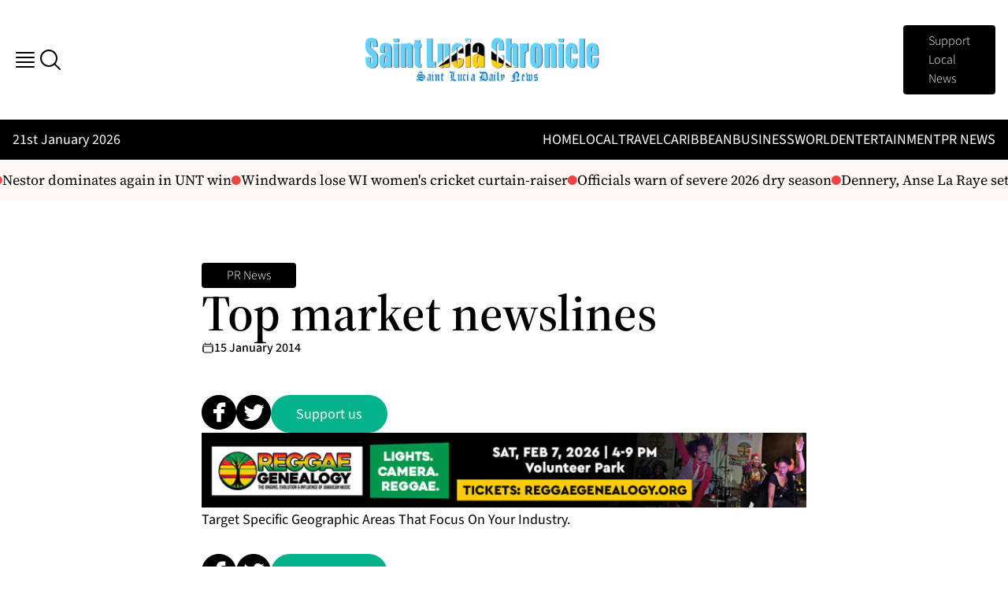

--- FILE ---
content_type: text/html; charset=UTF-8
request_url: https://stluciachronicle.com/top-market-newslines/
body_size: 19944
content:
<!doctype html>
<html lang="en-US" prefix="og: https://ogp.me/ns#">

<head>
    <meta charset="utf-8">
    <meta name="viewport" content="width=device-width, initial-scale=1">
        <!--
/\/\/\/\/\/\/\/\/\/\/\/\/\/\/\/\/\/\/\/\/\/\/\/\/\/\/\/\/\/\/\/\/\/\/\/\/\/\/\/\/\/\/\/\/\/\/\/\/\/\/\/\/\/\/\/\/\/\/\/\/\/\/\/\/\/\/\/\/\/\/\/\/\/\/\/\/\/\/\/\/\/\/\/\/\/\
\/\/\/\/\/\/\/\/\/\/\/\/\/\/\/\/\/\/\/\/\/\/\/\/\/\/\/\/\/\/\/\/\/\/\/\/\/\/\/\/\/\/\/\/\/\/\/\/\/\/\/\/\/\/\/\/\/\/\/\/\/\/\/\/\/\/\/\/\/\/\/\/\/\/\/\/\/\/\/\/\/\/\/\/\/\/
/\                                                                                                                                                                        /\
\/                                                                                                                                                                        \/
/\  ██████╗ ███████╗██╗   ██╗███████╗██╗      ██████╗ ██████╗ ███████╗██████╗     ██╗    ██╗██╗████████╗██╗  ██╗    ██╗      ██████╗ ██╗   ██╗███████╗      ██╗██████╗    /\
\/  ██╔══██╗██╔════╝██║   ██║██╔════╝██║     ██╔═══██╗██╔══██╗██╔════╝██╔══██╗    ██║    ██║██║╚══██╔══╝██║  ██║    ██║     ██╔═══██╗██║   ██║██╔════╝     ██╔╝╚════██╗   \/
/\  ██║  ██║█████╗  ██║   ██║█████╗  ██║     ██║   ██║██████╔╝█████╗  ██║  ██║    ██║ █╗ ██║██║   ██║   ███████║    ██║     ██║   ██║██║   ██║█████╗      ██╔╝  █████╔╝   /\
\/  ██║  ██║██╔══╝  ╚██╗ ██╔╝██╔══╝  ██║     ██║   ██║██╔═══╝ ██╔══╝  ██║  ██║    ██║███╗██║██║   ██║   ██╔══██║    ██║     ██║   ██║╚██╗ ██╔╝██╔══╝      ╚██╗  ╚═══██╗   \/
/\  ██████╔╝███████╗ ╚████╔╝ ███████╗███████╗╚██████╔╝██║     ███████╗██████╔╝    ╚███╔███╔╝██║   ██║   ██║  ██║    ███████╗╚██████╔╝ ╚████╔╝ ███████╗     ╚██╗██████╔╝   /\
\/  ╚═════╝ ╚══════╝  ╚═══╝  ╚══════╝╚══════╝ ╚═════╝ ╚═╝     ╚══════╝╚═════╝      ╚══╝╚══╝ ╚═╝   ╚═╝   ╚═╝  ╚═╝    ╚══════╝ ╚═════╝   ╚═══╝  ╚══════╝      ╚═╝╚═════╝    \/
/\                                                                                                                                                                        /\
\/  ██████╗ ██╗   ██╗     ██████╗██╗███╗   ██╗███╗   ██╗ █████╗ ███╗   ███╗ ██████╗ ███╗   ██╗██████╗ ██╗   ██╗████████╗███████╗    ██████╗ ██████╗ ███╗   ███╗           \/
/\  ██╔══██╗╚██╗ ██╔╝    ██╔════╝██║████╗  ██║████╗  ██║██╔══██╗████╗ ████║██╔═══██╗████╗  ██║██╔══██╗╚██╗ ██╔╝╚══██╔══╝██╔════╝   ██╔════╝██╔═══██╗████╗ ████║           /\
\/  ██████╔╝ ╚████╔╝     ██║     ██║██╔██╗ ██║██╔██╗ ██║███████║██╔████╔██║██║   ██║██╔██╗ ██║██████╔╝ ╚████╔╝    ██║   █████╗     ██║     ██║   ██║██╔████╔██║           \/
/\  ██╔══██╗  ╚██╔╝      ██║     ██║██║╚██╗██║██║╚██╗██║██╔══██║██║╚██╔╝██║██║   ██║██║╚██╗██║██╔══██╗  ╚██╔╝     ██║   ██╔══╝     ██║     ██║   ██║██║╚██╔╝██║           /\
\/  ██████╔╝   ██║       ╚██████╗██║██║ ╚████║██║ ╚████║██║  ██║██║ ╚═╝ ██║╚██████╔╝██║ ╚████║██████╔╝   ██║      ██║   ███████╗██╗╚██████╗╚██████╔╝██║ ╚═╝ ██║           \/
/\  ╚═════╝    ╚═╝        ╚═════╝╚═╝╚═╝  ╚═══╝╚═╝  ╚═══╝╚═╝  ╚═╝╚═╝     ╚═╝ ╚═════╝ ╚═╝  ╚═══╝╚═════╝    ╚═╝      ╚═╝   ╚══════╝╚═╝ ╚═════╝ ╚═════╝ ╚═╝     ╚═╝           /\
\/                                                                                                                                                                        \/
/\                                                                                                                                                                        /\
\/                                                                                                                                                                        \/
/\/\/\/\/\/\/\/\/\/\/\/\/\/\/\/\/\/\/\/\/\/\/\/\/\/\/\/\/\/\/\/\/\/\/\/\/\/\/\/\/\/\/\/\/\/\/\/\/\/\/\/\/\/\/\/\/\/\/\/\/\/\/\/\/\/\/\/\/\/\/\/\/\/\/\/\/\/\/\/\/\/\/\/\/\/\
\/\/\/\/\/\/\/\/\/\/\/\/\/\/\/\/\/\/\/\/\/\/\/\/\/\/\/\/\/\/\/\/\/\/\/\/\/\/\/\/\/\/\/\/\/\/\/\/\/\/\/\/\/\/\/\/\/\/\/\/\/\/\/\/\/\/\/\/\/\/\/\/\/\/\/\/\/\/\/\/\/\/\/\/\/\/
-->
<!--
    DEVELOPED WITH LOVE <3 BY CINNAMONBYTE.COM
-->
<!-- Search Engine Optimization by Rank Math - https://rankmath.com/ -->
<title>Top market newslines - St. Lucia Chronicle – Daily St Lucia News</title>
<meta name="description" content="Target Specific Geographic Areas That Focus On Your Industry."/>
<meta name="robots" content="follow, index, max-snippet:-1, max-video-preview:-1, max-image-preview:large"/>
<link rel="canonical" href="https://stluciachronicle.com/top-market-newslines/" />
<meta property="og:locale" content="en_US" />
<meta property="og:type" content="article" />
<meta property="og:title" content="Top market newslines - St. Lucia Chronicle – Daily St Lucia News" />
<meta property="og:description" content="Target Specific Geographic Areas That Focus On Your Industry." />
<meta property="og:url" content="https://stluciachronicle.com/top-market-newslines/" />
<meta property="og:site_name" content="St. Lucia Chronicle – St. Lucia &amp; Caribbean News, Business, and Culture" />
<meta property="article:section" content="PR News" />
<meta property="og:image" content="https://stluciachronicle.com/app/uploads/2025/09/saint-lucia-chronicle-logo.png" />
<meta property="og:image:secure_url" content="https://stluciachronicle.com/app/uploads/2025/09/saint-lucia-chronicle-logo.png" />
<meta property="og:image:width" content="1024" />
<meta property="og:image:height" content="1024" />
<meta property="og:image:alt" content="saint-lucia-chronicle-logo" />
<meta property="og:image:type" content="image/png" />
<meta property="article:published_time" content="2014-01-15T10:05:21-05:00" />
<meta name="twitter:card" content="summary_large_image" />
<meta name="twitter:title" content="Top market newslines - St. Lucia Chronicle – Daily St Lucia News" />
<meta name="twitter:description" content="Target Specific Geographic Areas That Focus On Your Industry." />
<meta name="twitter:image" content="https://stluciachronicle.com/app/uploads/2025/09/saint-lucia-chronicle-logo.png" />
<meta name="twitter:label1" content="Written by" />
<meta name="twitter:data1" content="cb_usr" />
<meta name="twitter:label2" content="Time to read" />
<meta name="twitter:data2" content="Less than a minute" />
<script type="application/ld+json" class="rank-math-schema">{"@context":"https://schema.org","@graph":[{"@type":"Organization","@id":"https://stluciachronicle.com/#organization","name":"St. Lucia Chronicle \u2013 St. Lucia &amp; Caribbean News, Business, and Culture","url":"https://stluciachronicle.com","logo":{"@type":"ImageObject","@id":"https://stluciachronicle.com/#logo","url":"https://stluciachronicle.com/app/uploads/2025/09/saint-lucia-chronicle-logo.png","contentUrl":"https://stluciachronicle.com/app/uploads/2025/09/saint-lucia-chronicle-logo.png","caption":"St. Lucia Chronicle \u2013 St. Lucia &amp; Caribbean News, Business, and Culture","inLanguage":"en-US","width":"1024","height":"1024"},"description":"St. Lucia Chronicle delivers the latest St. Lucia news and Caribbean coverage, featuring business, culture, politics, and travel from across the region."},{"@type":"WebSite","@id":"https://stluciachronicle.com/#website","url":"https://stluciachronicle.com","name":"St. Lucia Chronicle \u2013 St. Lucia &amp; Caribbean News, Business, and Culture","alternateName":"St. Lucia News","publisher":{"@id":"https://stluciachronicle.com/#organization"},"inLanguage":"en-US"},{"@type":"ImageObject","@id":"https://stluciachronicle.com/app/uploads/2025/09/saint-lucia-chronicle-logo.png","url":"https://stluciachronicle.com/app/uploads/2025/09/saint-lucia-chronicle-logo.png","width":"1024","height":"1024","caption":"saint-lucia-chronicle-logo","inLanguage":"en-US"},{"@type":"BreadcrumbList","@id":"https://stluciachronicle.com/top-market-newslines/#breadcrumb","itemListElement":[{"@type":"ListItem","position":"1","item":{"@id":"https://stluciachronicle.com","name":"Home"}},{"@type":"ListItem","position":"2","item":{"@id":"https://stluciachronicle.com/category/pr-news/","name":"PR News"}},{"@type":"ListItem","position":"3","item":{"@id":"https://stluciachronicle.com/top-market-newslines/","name":"Top market newslines"}}]},{"@type":"WebPage","@id":"https://stluciachronicle.com/top-market-newslines/#webpage","url":"https://stluciachronicle.com/top-market-newslines/","name":"Top market newslines - St. Lucia Chronicle \u2013 Daily St Lucia News","datePublished":"2014-01-15T10:05:21-05:00","dateModified":"2014-01-15T10:05:21-05:00","isPartOf":{"@id":"https://stluciachronicle.com/#website"},"primaryImageOfPage":{"@id":"https://stluciachronicle.com/app/uploads/2025/09/saint-lucia-chronicle-logo.png"},"inLanguage":"en-US","breadcrumb":{"@id":"https://stluciachronicle.com/top-market-newslines/#breadcrumb"}},{"@type":"Person","@id":"https://stluciachronicle.com/author/cb_usr/","name":"cb_usr","url":"https://stluciachronicle.com/author/cb_usr/","image":{"@type":"ImageObject","@id":"https://secure.gravatar.com/avatar/33429aaa69046044e5b7bb37d6e001c88c930f7b9fb0734bdcb46ae7d9bde2ff?s=96&amp;d=mm&amp;r=g","url":"https://secure.gravatar.com/avatar/33429aaa69046044e5b7bb37d6e001c88c930f7b9fb0734bdcb46ae7d9bde2ff?s=96&amp;d=mm&amp;r=g","caption":"cb_usr","inLanguage":"en-US"},"sameAs":["https://stluciachronicle.com/wp"],"worksFor":{"@id":"https://stluciachronicle.com/#organization"}},{"@type":"NewsArticle","headline":"Top market newslines - St. Lucia Chronicle \u2013 Daily St Lucia News","datePublished":"2014-01-15T10:05:21-05:00","dateModified":"2014-01-15T10:05:21-05:00","articleSection":"PR News","author":{"@id":"https://stluciachronicle.com/author/cb_usr/","name":"cb_usr"},"publisher":{"@id":"https://stluciachronicle.com/#organization"},"description":"Target Specific Geographic Areas That Focus On Your Industry.","name":"Top market newslines - St. Lucia Chronicle \u2013 Daily St Lucia News","@id":"https://stluciachronicle.com/top-market-newslines/#richSnippet","isPartOf":{"@id":"https://stluciachronicle.com/top-market-newslines/#webpage"},"image":{"@id":"https://stluciachronicle.com/app/uploads/2025/09/saint-lucia-chronicle-logo.png"},"inLanguage":"en-US","mainEntityOfPage":{"@id":"https://stluciachronicle.com/top-market-newslines/#webpage"}}]}</script>
<!-- /Rank Math WordPress SEO plugin -->

<link rel="alternate" title="oEmbed (JSON)" type="application/json+oembed" href="https://stluciachronicle.com/wp-json/oembed/1.0/embed?url=https%3A%2F%2Fstluciachronicle.com%2Ftop-market-newslines%2F" />
<link rel="alternate" title="oEmbed (XML)" type="text/xml+oembed" href="https://stluciachronicle.com/wp-json/oembed/1.0/embed?url=https%3A%2F%2Fstluciachronicle.com%2Ftop-market-newslines%2F&#038;format=xml" />
<style id='wp-img-auto-sizes-contain-inline-css'>
img:is([sizes=auto i],[sizes^="auto," i]){contain-intrinsic-size:3000px 1500px}
/*# sourceURL=wp-img-auto-sizes-contain-inline-css */
</style>
<style id='wp-emoji-styles-inline-css'>

	img.wp-smiley, img.emoji {
		display: inline !important;
		border: none !important;
		box-shadow: none !important;
		height: 1em !important;
		width: 1em !important;
		margin: 0 0.07em !important;
		vertical-align: -0.1em !important;
		background: none !important;
		padding: 0 !important;
	}
/*# sourceURL=wp-emoji-styles-inline-css */
</style>
<style id='wp-block-library-inline-css'>
:root{--wp-block-synced-color:#7a00df;--wp-block-synced-color--rgb:122,0,223;--wp-bound-block-color:var(--wp-block-synced-color);--wp-editor-canvas-background:#ddd;--wp-admin-theme-color:#007cba;--wp-admin-theme-color--rgb:0,124,186;--wp-admin-theme-color-darker-10:#006ba1;--wp-admin-theme-color-darker-10--rgb:0,107,160.5;--wp-admin-theme-color-darker-20:#005a87;--wp-admin-theme-color-darker-20--rgb:0,90,135;--wp-admin-border-width-focus:2px}@media (min-resolution:192dpi){:root{--wp-admin-border-width-focus:1.5px}}.wp-element-button{cursor:pointer}:root .has-very-light-gray-background-color{background-color:#eee}:root .has-very-dark-gray-background-color{background-color:#313131}:root .has-very-light-gray-color{color:#eee}:root .has-very-dark-gray-color{color:#313131}:root .has-vivid-green-cyan-to-vivid-cyan-blue-gradient-background{background:linear-gradient(135deg,#00d084,#0693e3)}:root .has-purple-crush-gradient-background{background:linear-gradient(135deg,#34e2e4,#4721fb 50%,#ab1dfe)}:root .has-hazy-dawn-gradient-background{background:linear-gradient(135deg,#faaca8,#dad0ec)}:root .has-subdued-olive-gradient-background{background:linear-gradient(135deg,#fafae1,#67a671)}:root .has-atomic-cream-gradient-background{background:linear-gradient(135deg,#fdd79a,#004a59)}:root .has-nightshade-gradient-background{background:linear-gradient(135deg,#330968,#31cdcf)}:root .has-midnight-gradient-background{background:linear-gradient(135deg,#020381,#2874fc)}:root{--wp--preset--font-size--normal:16px;--wp--preset--font-size--huge:42px}.has-regular-font-size{font-size:1em}.has-larger-font-size{font-size:2.625em}.has-normal-font-size{font-size:var(--wp--preset--font-size--normal)}.has-huge-font-size{font-size:var(--wp--preset--font-size--huge)}.has-text-align-center{text-align:center}.has-text-align-left{text-align:left}.has-text-align-right{text-align:right}.has-fit-text{white-space:nowrap!important}#end-resizable-editor-section{display:none}.aligncenter{clear:both}.items-justified-left{justify-content:flex-start}.items-justified-center{justify-content:center}.items-justified-right{justify-content:flex-end}.items-justified-space-between{justify-content:space-between}.screen-reader-text{border:0;clip-path:inset(50%);height:1px;margin:-1px;overflow:hidden;padding:0;position:absolute;width:1px;word-wrap:normal!important}.screen-reader-text:focus{background-color:#ddd;clip-path:none;color:#444;display:block;font-size:1em;height:auto;left:5px;line-height:normal;padding:15px 23px 14px;text-decoration:none;top:5px;width:auto;z-index:100000}html :where(.has-border-color){border-style:solid}html :where([style*=border-top-color]){border-top-style:solid}html :where([style*=border-right-color]){border-right-style:solid}html :where([style*=border-bottom-color]){border-bottom-style:solid}html :where([style*=border-left-color]){border-left-style:solid}html :where([style*=border-width]){border-style:solid}html :where([style*=border-top-width]){border-top-style:solid}html :where([style*=border-right-width]){border-right-style:solid}html :where([style*=border-bottom-width]){border-bottom-style:solid}html :where([style*=border-left-width]){border-left-style:solid}html :where(img[class*=wp-image-]){height:auto;max-width:100%}:where(figure){margin:0 0 1em}html :where(.is-position-sticky){--wp-admin--admin-bar--position-offset:var(--wp-admin--admin-bar--height,0px)}@media screen and (max-width:600px){html :where(.is-position-sticky){--wp-admin--admin-bar--position-offset:0px}}

/*# sourceURL=wp-block-library-inline-css */
</style><style id='global-styles-inline-css'>
:root{--wp--preset--aspect-ratio--square: 1;--wp--preset--aspect-ratio--4-3: 4/3;--wp--preset--aspect-ratio--3-4: 3/4;--wp--preset--aspect-ratio--3-2: 3/2;--wp--preset--aspect-ratio--2-3: 2/3;--wp--preset--aspect-ratio--16-9: 16/9;--wp--preset--aspect-ratio--9-16: 9/16;--wp--preset--color--black: #000;--wp--preset--color--cyan-bluish-gray: #abb8c3;--wp--preset--color--white: #fff;--wp--preset--color--pale-pink: #f78da7;--wp--preset--color--vivid-red: #cf2e2e;--wp--preset--color--luminous-vivid-orange: #ff6900;--wp--preset--color--luminous-vivid-amber: #fcb900;--wp--preset--color--light-green-cyan: #7bdcb5;--wp--preset--color--vivid-green-cyan: #00d084;--wp--preset--color--pale-cyan-blue: #8ed1fc;--wp--preset--color--vivid-cyan-blue: #0693e3;--wp--preset--color--vivid-purple: #9b51e0;--wp--preset--color--inherit: inherit;--wp--preset--color--current: currentcolor;--wp--preset--color--transparent: transparent;--wp--preset--color--slate-50: #f8fafc;--wp--preset--color--slate-100: #f1f5f9;--wp--preset--color--slate-200: #e2e8f0;--wp--preset--color--slate-300: #cbd5e1;--wp--preset--color--slate-400: #94a3b8;--wp--preset--color--slate-500: #64748b;--wp--preset--color--slate-600: #475569;--wp--preset--color--slate-700: #334155;--wp--preset--color--slate-800: #1e293b;--wp--preset--color--slate-900: #0f172a;--wp--preset--color--slate-950: #020617;--wp--preset--color--gray-50: #f9fafb;--wp--preset--color--gray-100: #f3f4f6;--wp--preset--color--gray-200: #e5e7eb;--wp--preset--color--gray-300: #d1d5db;--wp--preset--color--gray-400: #9ca3af;--wp--preset--color--gray-500: #6b7280;--wp--preset--color--gray-600: #4b5563;--wp--preset--color--gray-700: #374151;--wp--preset--color--gray-800: #1f2937;--wp--preset--color--gray-900: #111827;--wp--preset--color--gray-950: #030712;--wp--preset--color--zinc-50: #fafafa;--wp--preset--color--zinc-100: #f4f4f5;--wp--preset--color--zinc-200: #e4e4e7;--wp--preset--color--zinc-300: #d4d4d8;--wp--preset--color--zinc-400: #a1a1aa;--wp--preset--color--zinc-500: #71717a;--wp--preset--color--zinc-600: #52525b;--wp--preset--color--zinc-700: #3f3f46;--wp--preset--color--zinc-800: #27272a;--wp--preset--color--zinc-900: #18181b;--wp--preset--color--zinc-950: #09090b;--wp--preset--color--neutral-50: #fafafa;--wp--preset--color--neutral-100: #f5f5f5;--wp--preset--color--neutral-200: #e5e5e5;--wp--preset--color--neutral-300: #d4d4d4;--wp--preset--color--neutral-400: #a3a3a3;--wp--preset--color--neutral-500: #737373;--wp--preset--color--neutral-600: #525252;--wp--preset--color--neutral-700: #404040;--wp--preset--color--neutral-800: #262626;--wp--preset--color--neutral-900: #171717;--wp--preset--color--neutral-950: #0a0a0a;--wp--preset--color--stone-50: #fafaf9;--wp--preset--color--stone-100: #f5f5f4;--wp--preset--color--stone-200: #e7e5e4;--wp--preset--color--stone-300: #d6d3d1;--wp--preset--color--stone-400: #a8a29e;--wp--preset--color--stone-500: #78716c;--wp--preset--color--stone-600: #57534e;--wp--preset--color--stone-700: #44403c;--wp--preset--color--stone-800: #292524;--wp--preset--color--stone-900: #1c1917;--wp--preset--color--stone-950: #0c0a09;--wp--preset--color--red-50: #fef2f2;--wp--preset--color--red-100: #fee2e2;--wp--preset--color--red-200: #fecaca;--wp--preset--color--red-300: #fca5a5;--wp--preset--color--red-400: #f87171;--wp--preset--color--red-500: #ef4444;--wp--preset--color--red-600: #dc2626;--wp--preset--color--red-700: #b91c1c;--wp--preset--color--red-800: #991b1b;--wp--preset--color--red-900: #7f1d1d;--wp--preset--color--red-950: #450a0a;--wp--preset--color--orange-50: #fff7ed;--wp--preset--color--orange-100: #ffedd5;--wp--preset--color--orange-200: #fed7aa;--wp--preset--color--orange-300: #fdba74;--wp--preset--color--orange-400: #fb923c;--wp--preset--color--orange-500: #f97316;--wp--preset--color--orange-600: #ea580c;--wp--preset--color--orange-700: #c2410c;--wp--preset--color--orange-800: #9a3412;--wp--preset--color--orange-900: #7c2d12;--wp--preset--color--orange-950: #431407;--wp--preset--color--amber-50: #fffbeb;--wp--preset--color--amber-100: #fef3c7;--wp--preset--color--amber-200: #fde68a;--wp--preset--color--amber-300: #fcd34d;--wp--preset--color--amber-400: #fbbf24;--wp--preset--color--amber-500: #f59e0b;--wp--preset--color--amber-600: #d97706;--wp--preset--color--amber-700: #b45309;--wp--preset--color--amber-800: #92400e;--wp--preset--color--amber-900: #78350f;--wp--preset--color--amber-950: #451a03;--wp--preset--color--yellow-50: #fefce8;--wp--preset--color--yellow-100: #fef9c3;--wp--preset--color--yellow-200: #fef08a;--wp--preset--color--yellow-300: #fde047;--wp--preset--color--yellow-400: #facc15;--wp--preset--color--yellow-500: #eab308;--wp--preset--color--yellow-600: #ca8a04;--wp--preset--color--yellow-700: #a16207;--wp--preset--color--yellow-800: #854d0e;--wp--preset--color--yellow-900: #713f12;--wp--preset--color--yellow-950: #422006;--wp--preset--color--lime-50: #f7fee7;--wp--preset--color--lime-100: #ecfccb;--wp--preset--color--lime-200: #d9f99d;--wp--preset--color--lime-300: #bef264;--wp--preset--color--lime-400: #a3e635;--wp--preset--color--lime-500: #84cc16;--wp--preset--color--lime-600: #65a30d;--wp--preset--color--lime-700: #4d7c0f;--wp--preset--color--lime-800: #3f6212;--wp--preset--color--lime-900: #365314;--wp--preset--color--lime-950: #1a2e05;--wp--preset--color--green-50: #f0fdf4;--wp--preset--color--green-100: #dcfce7;--wp--preset--color--green-200: #bbf7d0;--wp--preset--color--green-300: #86efac;--wp--preset--color--green-400: #4ade80;--wp--preset--color--green-500: #22c55e;--wp--preset--color--green-600: #16a34a;--wp--preset--color--green-700: #15803d;--wp--preset--color--green-800: #166534;--wp--preset--color--green-900: #14532d;--wp--preset--color--green-950: #052e16;--wp--preset--color--emerald-50: #ecfdf5;--wp--preset--color--emerald-100: #d1fae5;--wp--preset--color--emerald-200: #a7f3d0;--wp--preset--color--emerald-300: #6ee7b7;--wp--preset--color--emerald-400: #34d399;--wp--preset--color--emerald-500: #10b981;--wp--preset--color--emerald-600: #059669;--wp--preset--color--emerald-700: #047857;--wp--preset--color--emerald-800: #065f46;--wp--preset--color--emerald-900: #064e3b;--wp--preset--color--emerald-950: #022c22;--wp--preset--color--teal-50: #f0fdfa;--wp--preset--color--teal-100: #ccfbf1;--wp--preset--color--teal-200: #99f6e4;--wp--preset--color--teal-300: #5eead4;--wp--preset--color--teal-400: #2dd4bf;--wp--preset--color--teal-500: #14b8a6;--wp--preset--color--teal-600: #0d9488;--wp--preset--color--teal-700: #0f766e;--wp--preset--color--teal-800: #115e59;--wp--preset--color--teal-900: #134e4a;--wp--preset--color--teal-950: #042f2e;--wp--preset--color--cyan-50: #ecfeff;--wp--preset--color--cyan-100: #cffafe;--wp--preset--color--cyan-200: #a5f3fc;--wp--preset--color--cyan-300: #67e8f9;--wp--preset--color--cyan-400: #22d3ee;--wp--preset--color--cyan-500: #06b6d4;--wp--preset--color--cyan-600: #0891b2;--wp--preset--color--cyan-700: #0e7490;--wp--preset--color--cyan-800: #155e75;--wp--preset--color--cyan-900: #164e63;--wp--preset--color--cyan-950: #083344;--wp--preset--color--sky-50: #f0f9ff;--wp--preset--color--sky-100: #e0f2fe;--wp--preset--color--sky-200: #bae6fd;--wp--preset--color--sky-300: #7dd3fc;--wp--preset--color--sky-400: #38bdf8;--wp--preset--color--sky-500: #0ea5e9;--wp--preset--color--sky-600: #0284c7;--wp--preset--color--sky-700: #0369a1;--wp--preset--color--sky-800: #075985;--wp--preset--color--sky-900: #0c4a6e;--wp--preset--color--sky-950: #082f49;--wp--preset--color--blue-50: #eff6ff;--wp--preset--color--blue-100: #dbeafe;--wp--preset--color--blue-200: #bfdbfe;--wp--preset--color--blue-300: #93c5fd;--wp--preset--color--blue-400: #60a5fa;--wp--preset--color--blue-500: #3b82f6;--wp--preset--color--blue-600: #2563eb;--wp--preset--color--blue-700: #1d4ed8;--wp--preset--color--blue-800: #1e40af;--wp--preset--color--blue-900: #1e3a8a;--wp--preset--color--blue-950: #172554;--wp--preset--color--indigo-50: #eef2ff;--wp--preset--color--indigo-100: #e0e7ff;--wp--preset--color--indigo-200: #c7d2fe;--wp--preset--color--indigo-300: #a5b4fc;--wp--preset--color--indigo-400: #818cf8;--wp--preset--color--indigo-500: #6366f1;--wp--preset--color--indigo-600: #4f46e5;--wp--preset--color--indigo-700: #4338ca;--wp--preset--color--indigo-800: #3730a3;--wp--preset--color--indigo-900: #312e81;--wp--preset--color--indigo-950: #1e1b4b;--wp--preset--color--violet-50: #f5f3ff;--wp--preset--color--violet-100: #ede9fe;--wp--preset--color--violet-200: #ddd6fe;--wp--preset--color--violet-300: #c4b5fd;--wp--preset--color--violet-400: #a78bfa;--wp--preset--color--violet-500: #8b5cf6;--wp--preset--color--violet-600: #7c3aed;--wp--preset--color--violet-700: #6d28d9;--wp--preset--color--violet-800: #5b21b6;--wp--preset--color--violet-900: #4c1d95;--wp--preset--color--violet-950: #2e1065;--wp--preset--color--purple-50: #faf5ff;--wp--preset--color--purple-100: #f3e8ff;--wp--preset--color--purple-200: #e9d5ff;--wp--preset--color--purple-300: #d8b4fe;--wp--preset--color--purple-400: #c084fc;--wp--preset--color--purple-500: #a855f7;--wp--preset--color--purple-600: #9333ea;--wp--preset--color--purple-700: #7e22ce;--wp--preset--color--purple-800: #6b21a8;--wp--preset--color--purple-900: #581c87;--wp--preset--color--purple-950: #3b0764;--wp--preset--color--fuchsia-50: #fdf4ff;--wp--preset--color--fuchsia-100: #fae8ff;--wp--preset--color--fuchsia-200: #f5d0fe;--wp--preset--color--fuchsia-300: #f0abfc;--wp--preset--color--fuchsia-400: #e879f9;--wp--preset--color--fuchsia-500: #d946ef;--wp--preset--color--fuchsia-600: #c026d3;--wp--preset--color--fuchsia-700: #a21caf;--wp--preset--color--fuchsia-800: #86198f;--wp--preset--color--fuchsia-900: #701a75;--wp--preset--color--fuchsia-950: #4a044e;--wp--preset--color--pink-50: #fdf2f8;--wp--preset--color--pink-100: #fce7f3;--wp--preset--color--pink-200: #fbcfe8;--wp--preset--color--pink-300: #f9a8d4;--wp--preset--color--pink-400: #f472b6;--wp--preset--color--pink-500: #ec4899;--wp--preset--color--pink-600: #db2777;--wp--preset--color--pink-700: #be185d;--wp--preset--color--pink-800: #9d174d;--wp--preset--color--pink-900: #831843;--wp--preset--color--pink-950: #500724;--wp--preset--color--rose-50: #fff1f2;--wp--preset--color--rose-100: #ffe4e6;--wp--preset--color--rose-200: #fecdd3;--wp--preset--color--rose-300: #fda4af;--wp--preset--color--rose-400: #fb7185;--wp--preset--color--rose-500: #f43f5e;--wp--preset--color--rose-600: #e11d48;--wp--preset--color--rose-700: #be123c;--wp--preset--color--rose-800: #9f1239;--wp--preset--color--rose-900: #881337;--wp--preset--color--rose-950: #4c0519;--wp--preset--color--base-light: #fff7f4;--wp--preset--color--base-primary: #04b38b;--wp--preset--color--base-dark: #000000;--wp--preset--gradient--vivid-cyan-blue-to-vivid-purple: linear-gradient(135deg,rgb(6,147,227) 0%,rgb(155,81,224) 100%);--wp--preset--gradient--light-green-cyan-to-vivid-green-cyan: linear-gradient(135deg,rgb(122,220,180) 0%,rgb(0,208,130) 100%);--wp--preset--gradient--luminous-vivid-amber-to-luminous-vivid-orange: linear-gradient(135deg,rgb(252,185,0) 0%,rgb(255,105,0) 100%);--wp--preset--gradient--luminous-vivid-orange-to-vivid-red: linear-gradient(135deg,rgb(255,105,0) 0%,rgb(207,46,46) 100%);--wp--preset--gradient--very-light-gray-to-cyan-bluish-gray: linear-gradient(135deg,rgb(238,238,238) 0%,rgb(169,184,195) 100%);--wp--preset--gradient--cool-to-warm-spectrum: linear-gradient(135deg,rgb(74,234,220) 0%,rgb(151,120,209) 20%,rgb(207,42,186) 40%,rgb(238,44,130) 60%,rgb(251,105,98) 80%,rgb(254,248,76) 100%);--wp--preset--gradient--blush-light-purple: linear-gradient(135deg,rgb(255,206,236) 0%,rgb(152,150,240) 100%);--wp--preset--gradient--blush-bordeaux: linear-gradient(135deg,rgb(254,205,165) 0%,rgb(254,45,45) 50%,rgb(107,0,62) 100%);--wp--preset--gradient--luminous-dusk: linear-gradient(135deg,rgb(255,203,112) 0%,rgb(199,81,192) 50%,rgb(65,88,208) 100%);--wp--preset--gradient--pale-ocean: linear-gradient(135deg,rgb(255,245,203) 0%,rgb(182,227,212) 50%,rgb(51,167,181) 100%);--wp--preset--gradient--electric-grass: linear-gradient(135deg,rgb(202,248,128) 0%,rgb(113,206,126) 100%);--wp--preset--gradient--midnight: linear-gradient(135deg,rgb(2,3,129) 0%,rgb(40,116,252) 100%);--wp--preset--font-size--small: 13px;--wp--preset--font-size--medium: 20px;--wp--preset--font-size--large: 36px;--wp--preset--font-size--x-large: 42px;--wp--preset--font-size--xs: 13px;--wp--preset--font-size--sm: 16px;--wp--preset--font-size--base: 18px;--wp--preset--font-size--lg: 32px;--wp--preset--font-size--xl: 64px;--wp--preset--font-size--2-xl: 1.5rem;--wp--preset--font-size--3-xl: 1.875rem;--wp--preset--font-size--4-xl: 2.25rem;--wp--preset--font-size--5-xl: 3rem;--wp--preset--font-size--6-xl: 3.75rem;--wp--preset--font-size--7-xl: 4.5rem;--wp--preset--font-size--8-xl: 6rem;--wp--preset--font-size--9-xl: 8rem;--wp--preset--font-size--md: 22px;--wp--preset--font-family--sans: Source Sans,Helvetica Neue,Arial,sans-serif;--wp--preset--font-family--serif: Source Serif,Georgia,serif;--wp--preset--font-family--mono: Anonymous Pro,monospace;--wp--preset--spacing--20: 0.44rem;--wp--preset--spacing--30: 0.67rem;--wp--preset--spacing--40: 1rem;--wp--preset--spacing--50: 1.5rem;--wp--preset--spacing--60: 2.25rem;--wp--preset--spacing--70: 3.38rem;--wp--preset--spacing--80: 5.06rem;--wp--preset--shadow--natural: 6px 6px 9px rgba(0, 0, 0, 0.2);--wp--preset--shadow--deep: 12px 12px 50px rgba(0, 0, 0, 0.4);--wp--preset--shadow--sharp: 6px 6px 0px rgba(0, 0, 0, 0.2);--wp--preset--shadow--outlined: 6px 6px 0px -3px rgb(255, 255, 255), 6px 6px rgb(0, 0, 0);--wp--preset--shadow--crisp: 6px 6px 0px rgb(0, 0, 0);}:where(body) { margin: 0; }.wp-site-blocks > .alignleft { float: left; margin-right: 2em; }.wp-site-blocks > .alignright { float: right; margin-left: 2em; }.wp-site-blocks > .aligncenter { justify-content: center; margin-left: auto; margin-right: auto; }:where(.is-layout-flex){gap: 0.5em;}:where(.is-layout-grid){gap: 0.5em;}.is-layout-flow > .alignleft{float: left;margin-inline-start: 0;margin-inline-end: 2em;}.is-layout-flow > .alignright{float: right;margin-inline-start: 2em;margin-inline-end: 0;}.is-layout-flow > .aligncenter{margin-left: auto !important;margin-right: auto !important;}.is-layout-constrained > .alignleft{float: left;margin-inline-start: 0;margin-inline-end: 2em;}.is-layout-constrained > .alignright{float: right;margin-inline-start: 2em;margin-inline-end: 0;}.is-layout-constrained > .aligncenter{margin-left: auto !important;margin-right: auto !important;}.is-layout-constrained > :where(:not(.alignleft):not(.alignright):not(.alignfull)){margin-left: auto !important;margin-right: auto !important;}body .is-layout-flex{display: flex;}.is-layout-flex{flex-wrap: wrap;align-items: center;}.is-layout-flex > :is(*, div){margin: 0;}body .is-layout-grid{display: grid;}.is-layout-grid > :is(*, div){margin: 0;}body{padding-top: 0px;padding-right: 0px;padding-bottom: 0px;padding-left: 0px;}a:where(:not(.wp-element-button)){text-decoration: underline;}:root :where(.wp-element-button, .wp-block-button__link){background-color: #32373c;border-width: 0;color: #fff;font-family: inherit;font-size: inherit;font-style: inherit;font-weight: inherit;letter-spacing: inherit;line-height: inherit;padding-top: calc(0.667em + 2px);padding-right: calc(1.333em + 2px);padding-bottom: calc(0.667em + 2px);padding-left: calc(1.333em + 2px);text-decoration: none;text-transform: inherit;}.has-black-color{color: var(--wp--preset--color--black) !important;}.has-cyan-bluish-gray-color{color: var(--wp--preset--color--cyan-bluish-gray) !important;}.has-white-color{color: var(--wp--preset--color--white) !important;}.has-pale-pink-color{color: var(--wp--preset--color--pale-pink) !important;}.has-vivid-red-color{color: var(--wp--preset--color--vivid-red) !important;}.has-luminous-vivid-orange-color{color: var(--wp--preset--color--luminous-vivid-orange) !important;}.has-luminous-vivid-amber-color{color: var(--wp--preset--color--luminous-vivid-amber) !important;}.has-light-green-cyan-color{color: var(--wp--preset--color--light-green-cyan) !important;}.has-vivid-green-cyan-color{color: var(--wp--preset--color--vivid-green-cyan) !important;}.has-pale-cyan-blue-color{color: var(--wp--preset--color--pale-cyan-blue) !important;}.has-vivid-cyan-blue-color{color: var(--wp--preset--color--vivid-cyan-blue) !important;}.has-vivid-purple-color{color: var(--wp--preset--color--vivid-purple) !important;}.has-inherit-color{color: var(--wp--preset--color--inherit) !important;}.has-current-color{color: var(--wp--preset--color--current) !important;}.has-transparent-color{color: var(--wp--preset--color--transparent) !important;}.has-slate-50-color{color: var(--wp--preset--color--slate-50) !important;}.has-slate-100-color{color: var(--wp--preset--color--slate-100) !important;}.has-slate-200-color{color: var(--wp--preset--color--slate-200) !important;}.has-slate-300-color{color: var(--wp--preset--color--slate-300) !important;}.has-slate-400-color{color: var(--wp--preset--color--slate-400) !important;}.has-slate-500-color{color: var(--wp--preset--color--slate-500) !important;}.has-slate-600-color{color: var(--wp--preset--color--slate-600) !important;}.has-slate-700-color{color: var(--wp--preset--color--slate-700) !important;}.has-slate-800-color{color: var(--wp--preset--color--slate-800) !important;}.has-slate-900-color{color: var(--wp--preset--color--slate-900) !important;}.has-slate-950-color{color: var(--wp--preset--color--slate-950) !important;}.has-gray-50-color{color: var(--wp--preset--color--gray-50) !important;}.has-gray-100-color{color: var(--wp--preset--color--gray-100) !important;}.has-gray-200-color{color: var(--wp--preset--color--gray-200) !important;}.has-gray-300-color{color: var(--wp--preset--color--gray-300) !important;}.has-gray-400-color{color: var(--wp--preset--color--gray-400) !important;}.has-gray-500-color{color: var(--wp--preset--color--gray-500) !important;}.has-gray-600-color{color: var(--wp--preset--color--gray-600) !important;}.has-gray-700-color{color: var(--wp--preset--color--gray-700) !important;}.has-gray-800-color{color: var(--wp--preset--color--gray-800) !important;}.has-gray-900-color{color: var(--wp--preset--color--gray-900) !important;}.has-gray-950-color{color: var(--wp--preset--color--gray-950) !important;}.has-zinc-50-color{color: var(--wp--preset--color--zinc-50) !important;}.has-zinc-100-color{color: var(--wp--preset--color--zinc-100) !important;}.has-zinc-200-color{color: var(--wp--preset--color--zinc-200) !important;}.has-zinc-300-color{color: var(--wp--preset--color--zinc-300) !important;}.has-zinc-400-color{color: var(--wp--preset--color--zinc-400) !important;}.has-zinc-500-color{color: var(--wp--preset--color--zinc-500) !important;}.has-zinc-600-color{color: var(--wp--preset--color--zinc-600) !important;}.has-zinc-700-color{color: var(--wp--preset--color--zinc-700) !important;}.has-zinc-800-color{color: var(--wp--preset--color--zinc-800) !important;}.has-zinc-900-color{color: var(--wp--preset--color--zinc-900) !important;}.has-zinc-950-color{color: var(--wp--preset--color--zinc-950) !important;}.has-neutral-50-color{color: var(--wp--preset--color--neutral-50) !important;}.has-neutral-100-color{color: var(--wp--preset--color--neutral-100) !important;}.has-neutral-200-color{color: var(--wp--preset--color--neutral-200) !important;}.has-neutral-300-color{color: var(--wp--preset--color--neutral-300) !important;}.has-neutral-400-color{color: var(--wp--preset--color--neutral-400) !important;}.has-neutral-500-color{color: var(--wp--preset--color--neutral-500) !important;}.has-neutral-600-color{color: var(--wp--preset--color--neutral-600) !important;}.has-neutral-700-color{color: var(--wp--preset--color--neutral-700) !important;}.has-neutral-800-color{color: var(--wp--preset--color--neutral-800) !important;}.has-neutral-900-color{color: var(--wp--preset--color--neutral-900) !important;}.has-neutral-950-color{color: var(--wp--preset--color--neutral-950) !important;}.has-stone-50-color{color: var(--wp--preset--color--stone-50) !important;}.has-stone-100-color{color: var(--wp--preset--color--stone-100) !important;}.has-stone-200-color{color: var(--wp--preset--color--stone-200) !important;}.has-stone-300-color{color: var(--wp--preset--color--stone-300) !important;}.has-stone-400-color{color: var(--wp--preset--color--stone-400) !important;}.has-stone-500-color{color: var(--wp--preset--color--stone-500) !important;}.has-stone-600-color{color: var(--wp--preset--color--stone-600) !important;}.has-stone-700-color{color: var(--wp--preset--color--stone-700) !important;}.has-stone-800-color{color: var(--wp--preset--color--stone-800) !important;}.has-stone-900-color{color: var(--wp--preset--color--stone-900) !important;}.has-stone-950-color{color: var(--wp--preset--color--stone-950) !important;}.has-red-50-color{color: var(--wp--preset--color--red-50) !important;}.has-red-100-color{color: var(--wp--preset--color--red-100) !important;}.has-red-200-color{color: var(--wp--preset--color--red-200) !important;}.has-red-300-color{color: var(--wp--preset--color--red-300) !important;}.has-red-400-color{color: var(--wp--preset--color--red-400) !important;}.has-red-500-color{color: var(--wp--preset--color--red-500) !important;}.has-red-600-color{color: var(--wp--preset--color--red-600) !important;}.has-red-700-color{color: var(--wp--preset--color--red-700) !important;}.has-red-800-color{color: var(--wp--preset--color--red-800) !important;}.has-red-900-color{color: var(--wp--preset--color--red-900) !important;}.has-red-950-color{color: var(--wp--preset--color--red-950) !important;}.has-orange-50-color{color: var(--wp--preset--color--orange-50) !important;}.has-orange-100-color{color: var(--wp--preset--color--orange-100) !important;}.has-orange-200-color{color: var(--wp--preset--color--orange-200) !important;}.has-orange-300-color{color: var(--wp--preset--color--orange-300) !important;}.has-orange-400-color{color: var(--wp--preset--color--orange-400) !important;}.has-orange-500-color{color: var(--wp--preset--color--orange-500) !important;}.has-orange-600-color{color: var(--wp--preset--color--orange-600) !important;}.has-orange-700-color{color: var(--wp--preset--color--orange-700) !important;}.has-orange-800-color{color: var(--wp--preset--color--orange-800) !important;}.has-orange-900-color{color: var(--wp--preset--color--orange-900) !important;}.has-orange-950-color{color: var(--wp--preset--color--orange-950) !important;}.has-amber-50-color{color: var(--wp--preset--color--amber-50) !important;}.has-amber-100-color{color: var(--wp--preset--color--amber-100) !important;}.has-amber-200-color{color: var(--wp--preset--color--amber-200) !important;}.has-amber-300-color{color: var(--wp--preset--color--amber-300) !important;}.has-amber-400-color{color: var(--wp--preset--color--amber-400) !important;}.has-amber-500-color{color: var(--wp--preset--color--amber-500) !important;}.has-amber-600-color{color: var(--wp--preset--color--amber-600) !important;}.has-amber-700-color{color: var(--wp--preset--color--amber-700) !important;}.has-amber-800-color{color: var(--wp--preset--color--amber-800) !important;}.has-amber-900-color{color: var(--wp--preset--color--amber-900) !important;}.has-amber-950-color{color: var(--wp--preset--color--amber-950) !important;}.has-yellow-50-color{color: var(--wp--preset--color--yellow-50) !important;}.has-yellow-100-color{color: var(--wp--preset--color--yellow-100) !important;}.has-yellow-200-color{color: var(--wp--preset--color--yellow-200) !important;}.has-yellow-300-color{color: var(--wp--preset--color--yellow-300) !important;}.has-yellow-400-color{color: var(--wp--preset--color--yellow-400) !important;}.has-yellow-500-color{color: var(--wp--preset--color--yellow-500) !important;}.has-yellow-600-color{color: var(--wp--preset--color--yellow-600) !important;}.has-yellow-700-color{color: var(--wp--preset--color--yellow-700) !important;}.has-yellow-800-color{color: var(--wp--preset--color--yellow-800) !important;}.has-yellow-900-color{color: var(--wp--preset--color--yellow-900) !important;}.has-yellow-950-color{color: var(--wp--preset--color--yellow-950) !important;}.has-lime-50-color{color: var(--wp--preset--color--lime-50) !important;}.has-lime-100-color{color: var(--wp--preset--color--lime-100) !important;}.has-lime-200-color{color: var(--wp--preset--color--lime-200) !important;}.has-lime-300-color{color: var(--wp--preset--color--lime-300) !important;}.has-lime-400-color{color: var(--wp--preset--color--lime-400) !important;}.has-lime-500-color{color: var(--wp--preset--color--lime-500) !important;}.has-lime-600-color{color: var(--wp--preset--color--lime-600) !important;}.has-lime-700-color{color: var(--wp--preset--color--lime-700) !important;}.has-lime-800-color{color: var(--wp--preset--color--lime-800) !important;}.has-lime-900-color{color: var(--wp--preset--color--lime-900) !important;}.has-lime-950-color{color: var(--wp--preset--color--lime-950) !important;}.has-green-50-color{color: var(--wp--preset--color--green-50) !important;}.has-green-100-color{color: var(--wp--preset--color--green-100) !important;}.has-green-200-color{color: var(--wp--preset--color--green-200) !important;}.has-green-300-color{color: var(--wp--preset--color--green-300) !important;}.has-green-400-color{color: var(--wp--preset--color--green-400) !important;}.has-green-500-color{color: var(--wp--preset--color--green-500) !important;}.has-green-600-color{color: var(--wp--preset--color--green-600) !important;}.has-green-700-color{color: var(--wp--preset--color--green-700) !important;}.has-green-800-color{color: var(--wp--preset--color--green-800) !important;}.has-green-900-color{color: var(--wp--preset--color--green-900) !important;}.has-green-950-color{color: var(--wp--preset--color--green-950) !important;}.has-emerald-50-color{color: var(--wp--preset--color--emerald-50) !important;}.has-emerald-100-color{color: var(--wp--preset--color--emerald-100) !important;}.has-emerald-200-color{color: var(--wp--preset--color--emerald-200) !important;}.has-emerald-300-color{color: var(--wp--preset--color--emerald-300) !important;}.has-emerald-400-color{color: var(--wp--preset--color--emerald-400) !important;}.has-emerald-500-color{color: var(--wp--preset--color--emerald-500) !important;}.has-emerald-600-color{color: var(--wp--preset--color--emerald-600) !important;}.has-emerald-700-color{color: var(--wp--preset--color--emerald-700) !important;}.has-emerald-800-color{color: var(--wp--preset--color--emerald-800) !important;}.has-emerald-900-color{color: var(--wp--preset--color--emerald-900) !important;}.has-emerald-950-color{color: var(--wp--preset--color--emerald-950) !important;}.has-teal-50-color{color: var(--wp--preset--color--teal-50) !important;}.has-teal-100-color{color: var(--wp--preset--color--teal-100) !important;}.has-teal-200-color{color: var(--wp--preset--color--teal-200) !important;}.has-teal-300-color{color: var(--wp--preset--color--teal-300) !important;}.has-teal-400-color{color: var(--wp--preset--color--teal-400) !important;}.has-teal-500-color{color: var(--wp--preset--color--teal-500) !important;}.has-teal-600-color{color: var(--wp--preset--color--teal-600) !important;}.has-teal-700-color{color: var(--wp--preset--color--teal-700) !important;}.has-teal-800-color{color: var(--wp--preset--color--teal-800) !important;}.has-teal-900-color{color: var(--wp--preset--color--teal-900) !important;}.has-teal-950-color{color: var(--wp--preset--color--teal-950) !important;}.has-cyan-50-color{color: var(--wp--preset--color--cyan-50) !important;}.has-cyan-100-color{color: var(--wp--preset--color--cyan-100) !important;}.has-cyan-200-color{color: var(--wp--preset--color--cyan-200) !important;}.has-cyan-300-color{color: var(--wp--preset--color--cyan-300) !important;}.has-cyan-400-color{color: var(--wp--preset--color--cyan-400) !important;}.has-cyan-500-color{color: var(--wp--preset--color--cyan-500) !important;}.has-cyan-600-color{color: var(--wp--preset--color--cyan-600) !important;}.has-cyan-700-color{color: var(--wp--preset--color--cyan-700) !important;}.has-cyan-800-color{color: var(--wp--preset--color--cyan-800) !important;}.has-cyan-900-color{color: var(--wp--preset--color--cyan-900) !important;}.has-cyan-950-color{color: var(--wp--preset--color--cyan-950) !important;}.has-sky-50-color{color: var(--wp--preset--color--sky-50) !important;}.has-sky-100-color{color: var(--wp--preset--color--sky-100) !important;}.has-sky-200-color{color: var(--wp--preset--color--sky-200) !important;}.has-sky-300-color{color: var(--wp--preset--color--sky-300) !important;}.has-sky-400-color{color: var(--wp--preset--color--sky-400) !important;}.has-sky-500-color{color: var(--wp--preset--color--sky-500) !important;}.has-sky-600-color{color: var(--wp--preset--color--sky-600) !important;}.has-sky-700-color{color: var(--wp--preset--color--sky-700) !important;}.has-sky-800-color{color: var(--wp--preset--color--sky-800) !important;}.has-sky-900-color{color: var(--wp--preset--color--sky-900) !important;}.has-sky-950-color{color: var(--wp--preset--color--sky-950) !important;}.has-blue-50-color{color: var(--wp--preset--color--blue-50) !important;}.has-blue-100-color{color: var(--wp--preset--color--blue-100) !important;}.has-blue-200-color{color: var(--wp--preset--color--blue-200) !important;}.has-blue-300-color{color: var(--wp--preset--color--blue-300) !important;}.has-blue-400-color{color: var(--wp--preset--color--blue-400) !important;}.has-blue-500-color{color: var(--wp--preset--color--blue-500) !important;}.has-blue-600-color{color: var(--wp--preset--color--blue-600) !important;}.has-blue-700-color{color: var(--wp--preset--color--blue-700) !important;}.has-blue-800-color{color: var(--wp--preset--color--blue-800) !important;}.has-blue-900-color{color: var(--wp--preset--color--blue-900) !important;}.has-blue-950-color{color: var(--wp--preset--color--blue-950) !important;}.has-indigo-50-color{color: var(--wp--preset--color--indigo-50) !important;}.has-indigo-100-color{color: var(--wp--preset--color--indigo-100) !important;}.has-indigo-200-color{color: var(--wp--preset--color--indigo-200) !important;}.has-indigo-300-color{color: var(--wp--preset--color--indigo-300) !important;}.has-indigo-400-color{color: var(--wp--preset--color--indigo-400) !important;}.has-indigo-500-color{color: var(--wp--preset--color--indigo-500) !important;}.has-indigo-600-color{color: var(--wp--preset--color--indigo-600) !important;}.has-indigo-700-color{color: var(--wp--preset--color--indigo-700) !important;}.has-indigo-800-color{color: var(--wp--preset--color--indigo-800) !important;}.has-indigo-900-color{color: var(--wp--preset--color--indigo-900) !important;}.has-indigo-950-color{color: var(--wp--preset--color--indigo-950) !important;}.has-violet-50-color{color: var(--wp--preset--color--violet-50) !important;}.has-violet-100-color{color: var(--wp--preset--color--violet-100) !important;}.has-violet-200-color{color: var(--wp--preset--color--violet-200) !important;}.has-violet-300-color{color: var(--wp--preset--color--violet-300) !important;}.has-violet-400-color{color: var(--wp--preset--color--violet-400) !important;}.has-violet-500-color{color: var(--wp--preset--color--violet-500) !important;}.has-violet-600-color{color: var(--wp--preset--color--violet-600) !important;}.has-violet-700-color{color: var(--wp--preset--color--violet-700) !important;}.has-violet-800-color{color: var(--wp--preset--color--violet-800) !important;}.has-violet-900-color{color: var(--wp--preset--color--violet-900) !important;}.has-violet-950-color{color: var(--wp--preset--color--violet-950) !important;}.has-purple-50-color{color: var(--wp--preset--color--purple-50) !important;}.has-purple-100-color{color: var(--wp--preset--color--purple-100) !important;}.has-purple-200-color{color: var(--wp--preset--color--purple-200) !important;}.has-purple-300-color{color: var(--wp--preset--color--purple-300) !important;}.has-purple-400-color{color: var(--wp--preset--color--purple-400) !important;}.has-purple-500-color{color: var(--wp--preset--color--purple-500) !important;}.has-purple-600-color{color: var(--wp--preset--color--purple-600) !important;}.has-purple-700-color{color: var(--wp--preset--color--purple-700) !important;}.has-purple-800-color{color: var(--wp--preset--color--purple-800) !important;}.has-purple-900-color{color: var(--wp--preset--color--purple-900) !important;}.has-purple-950-color{color: var(--wp--preset--color--purple-950) !important;}.has-fuchsia-50-color{color: var(--wp--preset--color--fuchsia-50) !important;}.has-fuchsia-100-color{color: var(--wp--preset--color--fuchsia-100) !important;}.has-fuchsia-200-color{color: var(--wp--preset--color--fuchsia-200) !important;}.has-fuchsia-300-color{color: var(--wp--preset--color--fuchsia-300) !important;}.has-fuchsia-400-color{color: var(--wp--preset--color--fuchsia-400) !important;}.has-fuchsia-500-color{color: var(--wp--preset--color--fuchsia-500) !important;}.has-fuchsia-600-color{color: var(--wp--preset--color--fuchsia-600) !important;}.has-fuchsia-700-color{color: var(--wp--preset--color--fuchsia-700) !important;}.has-fuchsia-800-color{color: var(--wp--preset--color--fuchsia-800) !important;}.has-fuchsia-900-color{color: var(--wp--preset--color--fuchsia-900) !important;}.has-fuchsia-950-color{color: var(--wp--preset--color--fuchsia-950) !important;}.has-pink-50-color{color: var(--wp--preset--color--pink-50) !important;}.has-pink-100-color{color: var(--wp--preset--color--pink-100) !important;}.has-pink-200-color{color: var(--wp--preset--color--pink-200) !important;}.has-pink-300-color{color: var(--wp--preset--color--pink-300) !important;}.has-pink-400-color{color: var(--wp--preset--color--pink-400) !important;}.has-pink-500-color{color: var(--wp--preset--color--pink-500) !important;}.has-pink-600-color{color: var(--wp--preset--color--pink-600) !important;}.has-pink-700-color{color: var(--wp--preset--color--pink-700) !important;}.has-pink-800-color{color: var(--wp--preset--color--pink-800) !important;}.has-pink-900-color{color: var(--wp--preset--color--pink-900) !important;}.has-pink-950-color{color: var(--wp--preset--color--pink-950) !important;}.has-rose-50-color{color: var(--wp--preset--color--rose-50) !important;}.has-rose-100-color{color: var(--wp--preset--color--rose-100) !important;}.has-rose-200-color{color: var(--wp--preset--color--rose-200) !important;}.has-rose-300-color{color: var(--wp--preset--color--rose-300) !important;}.has-rose-400-color{color: var(--wp--preset--color--rose-400) !important;}.has-rose-500-color{color: var(--wp--preset--color--rose-500) !important;}.has-rose-600-color{color: var(--wp--preset--color--rose-600) !important;}.has-rose-700-color{color: var(--wp--preset--color--rose-700) !important;}.has-rose-800-color{color: var(--wp--preset--color--rose-800) !important;}.has-rose-900-color{color: var(--wp--preset--color--rose-900) !important;}.has-rose-950-color{color: var(--wp--preset--color--rose-950) !important;}.has-base-light-color{color: var(--wp--preset--color--base-light) !important;}.has-base-primary-color{color: var(--wp--preset--color--base-primary) !important;}.has-base-dark-color{color: var(--wp--preset--color--base-dark) !important;}.has-black-background-color{background-color: var(--wp--preset--color--black) !important;}.has-cyan-bluish-gray-background-color{background-color: var(--wp--preset--color--cyan-bluish-gray) !important;}.has-white-background-color{background-color: var(--wp--preset--color--white) !important;}.has-pale-pink-background-color{background-color: var(--wp--preset--color--pale-pink) !important;}.has-vivid-red-background-color{background-color: var(--wp--preset--color--vivid-red) !important;}.has-luminous-vivid-orange-background-color{background-color: var(--wp--preset--color--luminous-vivid-orange) !important;}.has-luminous-vivid-amber-background-color{background-color: var(--wp--preset--color--luminous-vivid-amber) !important;}.has-light-green-cyan-background-color{background-color: var(--wp--preset--color--light-green-cyan) !important;}.has-vivid-green-cyan-background-color{background-color: var(--wp--preset--color--vivid-green-cyan) !important;}.has-pale-cyan-blue-background-color{background-color: var(--wp--preset--color--pale-cyan-blue) !important;}.has-vivid-cyan-blue-background-color{background-color: var(--wp--preset--color--vivid-cyan-blue) !important;}.has-vivid-purple-background-color{background-color: var(--wp--preset--color--vivid-purple) !important;}.has-inherit-background-color{background-color: var(--wp--preset--color--inherit) !important;}.has-current-background-color{background-color: var(--wp--preset--color--current) !important;}.has-transparent-background-color{background-color: var(--wp--preset--color--transparent) !important;}.has-slate-50-background-color{background-color: var(--wp--preset--color--slate-50) !important;}.has-slate-100-background-color{background-color: var(--wp--preset--color--slate-100) !important;}.has-slate-200-background-color{background-color: var(--wp--preset--color--slate-200) !important;}.has-slate-300-background-color{background-color: var(--wp--preset--color--slate-300) !important;}.has-slate-400-background-color{background-color: var(--wp--preset--color--slate-400) !important;}.has-slate-500-background-color{background-color: var(--wp--preset--color--slate-500) !important;}.has-slate-600-background-color{background-color: var(--wp--preset--color--slate-600) !important;}.has-slate-700-background-color{background-color: var(--wp--preset--color--slate-700) !important;}.has-slate-800-background-color{background-color: var(--wp--preset--color--slate-800) !important;}.has-slate-900-background-color{background-color: var(--wp--preset--color--slate-900) !important;}.has-slate-950-background-color{background-color: var(--wp--preset--color--slate-950) !important;}.has-gray-50-background-color{background-color: var(--wp--preset--color--gray-50) !important;}.has-gray-100-background-color{background-color: var(--wp--preset--color--gray-100) !important;}.has-gray-200-background-color{background-color: var(--wp--preset--color--gray-200) !important;}.has-gray-300-background-color{background-color: var(--wp--preset--color--gray-300) !important;}.has-gray-400-background-color{background-color: var(--wp--preset--color--gray-400) !important;}.has-gray-500-background-color{background-color: var(--wp--preset--color--gray-500) !important;}.has-gray-600-background-color{background-color: var(--wp--preset--color--gray-600) !important;}.has-gray-700-background-color{background-color: var(--wp--preset--color--gray-700) !important;}.has-gray-800-background-color{background-color: var(--wp--preset--color--gray-800) !important;}.has-gray-900-background-color{background-color: var(--wp--preset--color--gray-900) !important;}.has-gray-950-background-color{background-color: var(--wp--preset--color--gray-950) !important;}.has-zinc-50-background-color{background-color: var(--wp--preset--color--zinc-50) !important;}.has-zinc-100-background-color{background-color: var(--wp--preset--color--zinc-100) !important;}.has-zinc-200-background-color{background-color: var(--wp--preset--color--zinc-200) !important;}.has-zinc-300-background-color{background-color: var(--wp--preset--color--zinc-300) !important;}.has-zinc-400-background-color{background-color: var(--wp--preset--color--zinc-400) !important;}.has-zinc-500-background-color{background-color: var(--wp--preset--color--zinc-500) !important;}.has-zinc-600-background-color{background-color: var(--wp--preset--color--zinc-600) !important;}.has-zinc-700-background-color{background-color: var(--wp--preset--color--zinc-700) !important;}.has-zinc-800-background-color{background-color: var(--wp--preset--color--zinc-800) !important;}.has-zinc-900-background-color{background-color: var(--wp--preset--color--zinc-900) !important;}.has-zinc-950-background-color{background-color: var(--wp--preset--color--zinc-950) !important;}.has-neutral-50-background-color{background-color: var(--wp--preset--color--neutral-50) !important;}.has-neutral-100-background-color{background-color: var(--wp--preset--color--neutral-100) !important;}.has-neutral-200-background-color{background-color: var(--wp--preset--color--neutral-200) !important;}.has-neutral-300-background-color{background-color: var(--wp--preset--color--neutral-300) !important;}.has-neutral-400-background-color{background-color: var(--wp--preset--color--neutral-400) !important;}.has-neutral-500-background-color{background-color: var(--wp--preset--color--neutral-500) !important;}.has-neutral-600-background-color{background-color: var(--wp--preset--color--neutral-600) !important;}.has-neutral-700-background-color{background-color: var(--wp--preset--color--neutral-700) !important;}.has-neutral-800-background-color{background-color: var(--wp--preset--color--neutral-800) !important;}.has-neutral-900-background-color{background-color: var(--wp--preset--color--neutral-900) !important;}.has-neutral-950-background-color{background-color: var(--wp--preset--color--neutral-950) !important;}.has-stone-50-background-color{background-color: var(--wp--preset--color--stone-50) !important;}.has-stone-100-background-color{background-color: var(--wp--preset--color--stone-100) !important;}.has-stone-200-background-color{background-color: var(--wp--preset--color--stone-200) !important;}.has-stone-300-background-color{background-color: var(--wp--preset--color--stone-300) !important;}.has-stone-400-background-color{background-color: var(--wp--preset--color--stone-400) !important;}.has-stone-500-background-color{background-color: var(--wp--preset--color--stone-500) !important;}.has-stone-600-background-color{background-color: var(--wp--preset--color--stone-600) !important;}.has-stone-700-background-color{background-color: var(--wp--preset--color--stone-700) !important;}.has-stone-800-background-color{background-color: var(--wp--preset--color--stone-800) !important;}.has-stone-900-background-color{background-color: var(--wp--preset--color--stone-900) !important;}.has-stone-950-background-color{background-color: var(--wp--preset--color--stone-950) !important;}.has-red-50-background-color{background-color: var(--wp--preset--color--red-50) !important;}.has-red-100-background-color{background-color: var(--wp--preset--color--red-100) !important;}.has-red-200-background-color{background-color: var(--wp--preset--color--red-200) !important;}.has-red-300-background-color{background-color: var(--wp--preset--color--red-300) !important;}.has-red-400-background-color{background-color: var(--wp--preset--color--red-400) !important;}.has-red-500-background-color{background-color: var(--wp--preset--color--red-500) !important;}.has-red-600-background-color{background-color: var(--wp--preset--color--red-600) !important;}.has-red-700-background-color{background-color: var(--wp--preset--color--red-700) !important;}.has-red-800-background-color{background-color: var(--wp--preset--color--red-800) !important;}.has-red-900-background-color{background-color: var(--wp--preset--color--red-900) !important;}.has-red-950-background-color{background-color: var(--wp--preset--color--red-950) !important;}.has-orange-50-background-color{background-color: var(--wp--preset--color--orange-50) !important;}.has-orange-100-background-color{background-color: var(--wp--preset--color--orange-100) !important;}.has-orange-200-background-color{background-color: var(--wp--preset--color--orange-200) !important;}.has-orange-300-background-color{background-color: var(--wp--preset--color--orange-300) !important;}.has-orange-400-background-color{background-color: var(--wp--preset--color--orange-400) !important;}.has-orange-500-background-color{background-color: var(--wp--preset--color--orange-500) !important;}.has-orange-600-background-color{background-color: var(--wp--preset--color--orange-600) !important;}.has-orange-700-background-color{background-color: var(--wp--preset--color--orange-700) !important;}.has-orange-800-background-color{background-color: var(--wp--preset--color--orange-800) !important;}.has-orange-900-background-color{background-color: var(--wp--preset--color--orange-900) !important;}.has-orange-950-background-color{background-color: var(--wp--preset--color--orange-950) !important;}.has-amber-50-background-color{background-color: var(--wp--preset--color--amber-50) !important;}.has-amber-100-background-color{background-color: var(--wp--preset--color--amber-100) !important;}.has-amber-200-background-color{background-color: var(--wp--preset--color--amber-200) !important;}.has-amber-300-background-color{background-color: var(--wp--preset--color--amber-300) !important;}.has-amber-400-background-color{background-color: var(--wp--preset--color--amber-400) !important;}.has-amber-500-background-color{background-color: var(--wp--preset--color--amber-500) !important;}.has-amber-600-background-color{background-color: var(--wp--preset--color--amber-600) !important;}.has-amber-700-background-color{background-color: var(--wp--preset--color--amber-700) !important;}.has-amber-800-background-color{background-color: var(--wp--preset--color--amber-800) !important;}.has-amber-900-background-color{background-color: var(--wp--preset--color--amber-900) !important;}.has-amber-950-background-color{background-color: var(--wp--preset--color--amber-950) !important;}.has-yellow-50-background-color{background-color: var(--wp--preset--color--yellow-50) !important;}.has-yellow-100-background-color{background-color: var(--wp--preset--color--yellow-100) !important;}.has-yellow-200-background-color{background-color: var(--wp--preset--color--yellow-200) !important;}.has-yellow-300-background-color{background-color: var(--wp--preset--color--yellow-300) !important;}.has-yellow-400-background-color{background-color: var(--wp--preset--color--yellow-400) !important;}.has-yellow-500-background-color{background-color: var(--wp--preset--color--yellow-500) !important;}.has-yellow-600-background-color{background-color: var(--wp--preset--color--yellow-600) !important;}.has-yellow-700-background-color{background-color: var(--wp--preset--color--yellow-700) !important;}.has-yellow-800-background-color{background-color: var(--wp--preset--color--yellow-800) !important;}.has-yellow-900-background-color{background-color: var(--wp--preset--color--yellow-900) !important;}.has-yellow-950-background-color{background-color: var(--wp--preset--color--yellow-950) !important;}.has-lime-50-background-color{background-color: var(--wp--preset--color--lime-50) !important;}.has-lime-100-background-color{background-color: var(--wp--preset--color--lime-100) !important;}.has-lime-200-background-color{background-color: var(--wp--preset--color--lime-200) !important;}.has-lime-300-background-color{background-color: var(--wp--preset--color--lime-300) !important;}.has-lime-400-background-color{background-color: var(--wp--preset--color--lime-400) !important;}.has-lime-500-background-color{background-color: var(--wp--preset--color--lime-500) !important;}.has-lime-600-background-color{background-color: var(--wp--preset--color--lime-600) !important;}.has-lime-700-background-color{background-color: var(--wp--preset--color--lime-700) !important;}.has-lime-800-background-color{background-color: var(--wp--preset--color--lime-800) !important;}.has-lime-900-background-color{background-color: var(--wp--preset--color--lime-900) !important;}.has-lime-950-background-color{background-color: var(--wp--preset--color--lime-950) !important;}.has-green-50-background-color{background-color: var(--wp--preset--color--green-50) !important;}.has-green-100-background-color{background-color: var(--wp--preset--color--green-100) !important;}.has-green-200-background-color{background-color: var(--wp--preset--color--green-200) !important;}.has-green-300-background-color{background-color: var(--wp--preset--color--green-300) !important;}.has-green-400-background-color{background-color: var(--wp--preset--color--green-400) !important;}.has-green-500-background-color{background-color: var(--wp--preset--color--green-500) !important;}.has-green-600-background-color{background-color: var(--wp--preset--color--green-600) !important;}.has-green-700-background-color{background-color: var(--wp--preset--color--green-700) !important;}.has-green-800-background-color{background-color: var(--wp--preset--color--green-800) !important;}.has-green-900-background-color{background-color: var(--wp--preset--color--green-900) !important;}.has-green-950-background-color{background-color: var(--wp--preset--color--green-950) !important;}.has-emerald-50-background-color{background-color: var(--wp--preset--color--emerald-50) !important;}.has-emerald-100-background-color{background-color: var(--wp--preset--color--emerald-100) !important;}.has-emerald-200-background-color{background-color: var(--wp--preset--color--emerald-200) !important;}.has-emerald-300-background-color{background-color: var(--wp--preset--color--emerald-300) !important;}.has-emerald-400-background-color{background-color: var(--wp--preset--color--emerald-400) !important;}.has-emerald-500-background-color{background-color: var(--wp--preset--color--emerald-500) !important;}.has-emerald-600-background-color{background-color: var(--wp--preset--color--emerald-600) !important;}.has-emerald-700-background-color{background-color: var(--wp--preset--color--emerald-700) !important;}.has-emerald-800-background-color{background-color: var(--wp--preset--color--emerald-800) !important;}.has-emerald-900-background-color{background-color: var(--wp--preset--color--emerald-900) !important;}.has-emerald-950-background-color{background-color: var(--wp--preset--color--emerald-950) !important;}.has-teal-50-background-color{background-color: var(--wp--preset--color--teal-50) !important;}.has-teal-100-background-color{background-color: var(--wp--preset--color--teal-100) !important;}.has-teal-200-background-color{background-color: var(--wp--preset--color--teal-200) !important;}.has-teal-300-background-color{background-color: var(--wp--preset--color--teal-300) !important;}.has-teal-400-background-color{background-color: var(--wp--preset--color--teal-400) !important;}.has-teal-500-background-color{background-color: var(--wp--preset--color--teal-500) !important;}.has-teal-600-background-color{background-color: var(--wp--preset--color--teal-600) !important;}.has-teal-700-background-color{background-color: var(--wp--preset--color--teal-700) !important;}.has-teal-800-background-color{background-color: var(--wp--preset--color--teal-800) !important;}.has-teal-900-background-color{background-color: var(--wp--preset--color--teal-900) !important;}.has-teal-950-background-color{background-color: var(--wp--preset--color--teal-950) !important;}.has-cyan-50-background-color{background-color: var(--wp--preset--color--cyan-50) !important;}.has-cyan-100-background-color{background-color: var(--wp--preset--color--cyan-100) !important;}.has-cyan-200-background-color{background-color: var(--wp--preset--color--cyan-200) !important;}.has-cyan-300-background-color{background-color: var(--wp--preset--color--cyan-300) !important;}.has-cyan-400-background-color{background-color: var(--wp--preset--color--cyan-400) !important;}.has-cyan-500-background-color{background-color: var(--wp--preset--color--cyan-500) !important;}.has-cyan-600-background-color{background-color: var(--wp--preset--color--cyan-600) !important;}.has-cyan-700-background-color{background-color: var(--wp--preset--color--cyan-700) !important;}.has-cyan-800-background-color{background-color: var(--wp--preset--color--cyan-800) !important;}.has-cyan-900-background-color{background-color: var(--wp--preset--color--cyan-900) !important;}.has-cyan-950-background-color{background-color: var(--wp--preset--color--cyan-950) !important;}.has-sky-50-background-color{background-color: var(--wp--preset--color--sky-50) !important;}.has-sky-100-background-color{background-color: var(--wp--preset--color--sky-100) !important;}.has-sky-200-background-color{background-color: var(--wp--preset--color--sky-200) !important;}.has-sky-300-background-color{background-color: var(--wp--preset--color--sky-300) !important;}.has-sky-400-background-color{background-color: var(--wp--preset--color--sky-400) !important;}.has-sky-500-background-color{background-color: var(--wp--preset--color--sky-500) !important;}.has-sky-600-background-color{background-color: var(--wp--preset--color--sky-600) !important;}.has-sky-700-background-color{background-color: var(--wp--preset--color--sky-700) !important;}.has-sky-800-background-color{background-color: var(--wp--preset--color--sky-800) !important;}.has-sky-900-background-color{background-color: var(--wp--preset--color--sky-900) !important;}.has-sky-950-background-color{background-color: var(--wp--preset--color--sky-950) !important;}.has-blue-50-background-color{background-color: var(--wp--preset--color--blue-50) !important;}.has-blue-100-background-color{background-color: var(--wp--preset--color--blue-100) !important;}.has-blue-200-background-color{background-color: var(--wp--preset--color--blue-200) !important;}.has-blue-300-background-color{background-color: var(--wp--preset--color--blue-300) !important;}.has-blue-400-background-color{background-color: var(--wp--preset--color--blue-400) !important;}.has-blue-500-background-color{background-color: var(--wp--preset--color--blue-500) !important;}.has-blue-600-background-color{background-color: var(--wp--preset--color--blue-600) !important;}.has-blue-700-background-color{background-color: var(--wp--preset--color--blue-700) !important;}.has-blue-800-background-color{background-color: var(--wp--preset--color--blue-800) !important;}.has-blue-900-background-color{background-color: var(--wp--preset--color--blue-900) !important;}.has-blue-950-background-color{background-color: var(--wp--preset--color--blue-950) !important;}.has-indigo-50-background-color{background-color: var(--wp--preset--color--indigo-50) !important;}.has-indigo-100-background-color{background-color: var(--wp--preset--color--indigo-100) !important;}.has-indigo-200-background-color{background-color: var(--wp--preset--color--indigo-200) !important;}.has-indigo-300-background-color{background-color: var(--wp--preset--color--indigo-300) !important;}.has-indigo-400-background-color{background-color: var(--wp--preset--color--indigo-400) !important;}.has-indigo-500-background-color{background-color: var(--wp--preset--color--indigo-500) !important;}.has-indigo-600-background-color{background-color: var(--wp--preset--color--indigo-600) !important;}.has-indigo-700-background-color{background-color: var(--wp--preset--color--indigo-700) !important;}.has-indigo-800-background-color{background-color: var(--wp--preset--color--indigo-800) !important;}.has-indigo-900-background-color{background-color: var(--wp--preset--color--indigo-900) !important;}.has-indigo-950-background-color{background-color: var(--wp--preset--color--indigo-950) !important;}.has-violet-50-background-color{background-color: var(--wp--preset--color--violet-50) !important;}.has-violet-100-background-color{background-color: var(--wp--preset--color--violet-100) !important;}.has-violet-200-background-color{background-color: var(--wp--preset--color--violet-200) !important;}.has-violet-300-background-color{background-color: var(--wp--preset--color--violet-300) !important;}.has-violet-400-background-color{background-color: var(--wp--preset--color--violet-400) !important;}.has-violet-500-background-color{background-color: var(--wp--preset--color--violet-500) !important;}.has-violet-600-background-color{background-color: var(--wp--preset--color--violet-600) !important;}.has-violet-700-background-color{background-color: var(--wp--preset--color--violet-700) !important;}.has-violet-800-background-color{background-color: var(--wp--preset--color--violet-800) !important;}.has-violet-900-background-color{background-color: var(--wp--preset--color--violet-900) !important;}.has-violet-950-background-color{background-color: var(--wp--preset--color--violet-950) !important;}.has-purple-50-background-color{background-color: var(--wp--preset--color--purple-50) !important;}.has-purple-100-background-color{background-color: var(--wp--preset--color--purple-100) !important;}.has-purple-200-background-color{background-color: var(--wp--preset--color--purple-200) !important;}.has-purple-300-background-color{background-color: var(--wp--preset--color--purple-300) !important;}.has-purple-400-background-color{background-color: var(--wp--preset--color--purple-400) !important;}.has-purple-500-background-color{background-color: var(--wp--preset--color--purple-500) !important;}.has-purple-600-background-color{background-color: var(--wp--preset--color--purple-600) !important;}.has-purple-700-background-color{background-color: var(--wp--preset--color--purple-700) !important;}.has-purple-800-background-color{background-color: var(--wp--preset--color--purple-800) !important;}.has-purple-900-background-color{background-color: var(--wp--preset--color--purple-900) !important;}.has-purple-950-background-color{background-color: var(--wp--preset--color--purple-950) !important;}.has-fuchsia-50-background-color{background-color: var(--wp--preset--color--fuchsia-50) !important;}.has-fuchsia-100-background-color{background-color: var(--wp--preset--color--fuchsia-100) !important;}.has-fuchsia-200-background-color{background-color: var(--wp--preset--color--fuchsia-200) !important;}.has-fuchsia-300-background-color{background-color: var(--wp--preset--color--fuchsia-300) !important;}.has-fuchsia-400-background-color{background-color: var(--wp--preset--color--fuchsia-400) !important;}.has-fuchsia-500-background-color{background-color: var(--wp--preset--color--fuchsia-500) !important;}.has-fuchsia-600-background-color{background-color: var(--wp--preset--color--fuchsia-600) !important;}.has-fuchsia-700-background-color{background-color: var(--wp--preset--color--fuchsia-700) !important;}.has-fuchsia-800-background-color{background-color: var(--wp--preset--color--fuchsia-800) !important;}.has-fuchsia-900-background-color{background-color: var(--wp--preset--color--fuchsia-900) !important;}.has-fuchsia-950-background-color{background-color: var(--wp--preset--color--fuchsia-950) !important;}.has-pink-50-background-color{background-color: var(--wp--preset--color--pink-50) !important;}.has-pink-100-background-color{background-color: var(--wp--preset--color--pink-100) !important;}.has-pink-200-background-color{background-color: var(--wp--preset--color--pink-200) !important;}.has-pink-300-background-color{background-color: var(--wp--preset--color--pink-300) !important;}.has-pink-400-background-color{background-color: var(--wp--preset--color--pink-400) !important;}.has-pink-500-background-color{background-color: var(--wp--preset--color--pink-500) !important;}.has-pink-600-background-color{background-color: var(--wp--preset--color--pink-600) !important;}.has-pink-700-background-color{background-color: var(--wp--preset--color--pink-700) !important;}.has-pink-800-background-color{background-color: var(--wp--preset--color--pink-800) !important;}.has-pink-900-background-color{background-color: var(--wp--preset--color--pink-900) !important;}.has-pink-950-background-color{background-color: var(--wp--preset--color--pink-950) !important;}.has-rose-50-background-color{background-color: var(--wp--preset--color--rose-50) !important;}.has-rose-100-background-color{background-color: var(--wp--preset--color--rose-100) !important;}.has-rose-200-background-color{background-color: var(--wp--preset--color--rose-200) !important;}.has-rose-300-background-color{background-color: var(--wp--preset--color--rose-300) !important;}.has-rose-400-background-color{background-color: var(--wp--preset--color--rose-400) !important;}.has-rose-500-background-color{background-color: var(--wp--preset--color--rose-500) !important;}.has-rose-600-background-color{background-color: var(--wp--preset--color--rose-600) !important;}.has-rose-700-background-color{background-color: var(--wp--preset--color--rose-700) !important;}.has-rose-800-background-color{background-color: var(--wp--preset--color--rose-800) !important;}.has-rose-900-background-color{background-color: var(--wp--preset--color--rose-900) !important;}.has-rose-950-background-color{background-color: var(--wp--preset--color--rose-950) !important;}.has-base-light-background-color{background-color: var(--wp--preset--color--base-light) !important;}.has-base-primary-background-color{background-color: var(--wp--preset--color--base-primary) !important;}.has-base-dark-background-color{background-color: var(--wp--preset--color--base-dark) !important;}.has-black-border-color{border-color: var(--wp--preset--color--black) !important;}.has-cyan-bluish-gray-border-color{border-color: var(--wp--preset--color--cyan-bluish-gray) !important;}.has-white-border-color{border-color: var(--wp--preset--color--white) !important;}.has-pale-pink-border-color{border-color: var(--wp--preset--color--pale-pink) !important;}.has-vivid-red-border-color{border-color: var(--wp--preset--color--vivid-red) !important;}.has-luminous-vivid-orange-border-color{border-color: var(--wp--preset--color--luminous-vivid-orange) !important;}.has-luminous-vivid-amber-border-color{border-color: var(--wp--preset--color--luminous-vivid-amber) !important;}.has-light-green-cyan-border-color{border-color: var(--wp--preset--color--light-green-cyan) !important;}.has-vivid-green-cyan-border-color{border-color: var(--wp--preset--color--vivid-green-cyan) !important;}.has-pale-cyan-blue-border-color{border-color: var(--wp--preset--color--pale-cyan-blue) !important;}.has-vivid-cyan-blue-border-color{border-color: var(--wp--preset--color--vivid-cyan-blue) !important;}.has-vivid-purple-border-color{border-color: var(--wp--preset--color--vivid-purple) !important;}.has-inherit-border-color{border-color: var(--wp--preset--color--inherit) !important;}.has-current-border-color{border-color: var(--wp--preset--color--current) !important;}.has-transparent-border-color{border-color: var(--wp--preset--color--transparent) !important;}.has-slate-50-border-color{border-color: var(--wp--preset--color--slate-50) !important;}.has-slate-100-border-color{border-color: var(--wp--preset--color--slate-100) !important;}.has-slate-200-border-color{border-color: var(--wp--preset--color--slate-200) !important;}.has-slate-300-border-color{border-color: var(--wp--preset--color--slate-300) !important;}.has-slate-400-border-color{border-color: var(--wp--preset--color--slate-400) !important;}.has-slate-500-border-color{border-color: var(--wp--preset--color--slate-500) !important;}.has-slate-600-border-color{border-color: var(--wp--preset--color--slate-600) !important;}.has-slate-700-border-color{border-color: var(--wp--preset--color--slate-700) !important;}.has-slate-800-border-color{border-color: var(--wp--preset--color--slate-800) !important;}.has-slate-900-border-color{border-color: var(--wp--preset--color--slate-900) !important;}.has-slate-950-border-color{border-color: var(--wp--preset--color--slate-950) !important;}.has-gray-50-border-color{border-color: var(--wp--preset--color--gray-50) !important;}.has-gray-100-border-color{border-color: var(--wp--preset--color--gray-100) !important;}.has-gray-200-border-color{border-color: var(--wp--preset--color--gray-200) !important;}.has-gray-300-border-color{border-color: var(--wp--preset--color--gray-300) !important;}.has-gray-400-border-color{border-color: var(--wp--preset--color--gray-400) !important;}.has-gray-500-border-color{border-color: var(--wp--preset--color--gray-500) !important;}.has-gray-600-border-color{border-color: var(--wp--preset--color--gray-600) !important;}.has-gray-700-border-color{border-color: var(--wp--preset--color--gray-700) !important;}.has-gray-800-border-color{border-color: var(--wp--preset--color--gray-800) !important;}.has-gray-900-border-color{border-color: var(--wp--preset--color--gray-900) !important;}.has-gray-950-border-color{border-color: var(--wp--preset--color--gray-950) !important;}.has-zinc-50-border-color{border-color: var(--wp--preset--color--zinc-50) !important;}.has-zinc-100-border-color{border-color: var(--wp--preset--color--zinc-100) !important;}.has-zinc-200-border-color{border-color: var(--wp--preset--color--zinc-200) !important;}.has-zinc-300-border-color{border-color: var(--wp--preset--color--zinc-300) !important;}.has-zinc-400-border-color{border-color: var(--wp--preset--color--zinc-400) !important;}.has-zinc-500-border-color{border-color: var(--wp--preset--color--zinc-500) !important;}.has-zinc-600-border-color{border-color: var(--wp--preset--color--zinc-600) !important;}.has-zinc-700-border-color{border-color: var(--wp--preset--color--zinc-700) !important;}.has-zinc-800-border-color{border-color: var(--wp--preset--color--zinc-800) !important;}.has-zinc-900-border-color{border-color: var(--wp--preset--color--zinc-900) !important;}.has-zinc-950-border-color{border-color: var(--wp--preset--color--zinc-950) !important;}.has-neutral-50-border-color{border-color: var(--wp--preset--color--neutral-50) !important;}.has-neutral-100-border-color{border-color: var(--wp--preset--color--neutral-100) !important;}.has-neutral-200-border-color{border-color: var(--wp--preset--color--neutral-200) !important;}.has-neutral-300-border-color{border-color: var(--wp--preset--color--neutral-300) !important;}.has-neutral-400-border-color{border-color: var(--wp--preset--color--neutral-400) !important;}.has-neutral-500-border-color{border-color: var(--wp--preset--color--neutral-500) !important;}.has-neutral-600-border-color{border-color: var(--wp--preset--color--neutral-600) !important;}.has-neutral-700-border-color{border-color: var(--wp--preset--color--neutral-700) !important;}.has-neutral-800-border-color{border-color: var(--wp--preset--color--neutral-800) !important;}.has-neutral-900-border-color{border-color: var(--wp--preset--color--neutral-900) !important;}.has-neutral-950-border-color{border-color: var(--wp--preset--color--neutral-950) !important;}.has-stone-50-border-color{border-color: var(--wp--preset--color--stone-50) !important;}.has-stone-100-border-color{border-color: var(--wp--preset--color--stone-100) !important;}.has-stone-200-border-color{border-color: var(--wp--preset--color--stone-200) !important;}.has-stone-300-border-color{border-color: var(--wp--preset--color--stone-300) !important;}.has-stone-400-border-color{border-color: var(--wp--preset--color--stone-400) !important;}.has-stone-500-border-color{border-color: var(--wp--preset--color--stone-500) !important;}.has-stone-600-border-color{border-color: var(--wp--preset--color--stone-600) !important;}.has-stone-700-border-color{border-color: var(--wp--preset--color--stone-700) !important;}.has-stone-800-border-color{border-color: var(--wp--preset--color--stone-800) !important;}.has-stone-900-border-color{border-color: var(--wp--preset--color--stone-900) !important;}.has-stone-950-border-color{border-color: var(--wp--preset--color--stone-950) !important;}.has-red-50-border-color{border-color: var(--wp--preset--color--red-50) !important;}.has-red-100-border-color{border-color: var(--wp--preset--color--red-100) !important;}.has-red-200-border-color{border-color: var(--wp--preset--color--red-200) !important;}.has-red-300-border-color{border-color: var(--wp--preset--color--red-300) !important;}.has-red-400-border-color{border-color: var(--wp--preset--color--red-400) !important;}.has-red-500-border-color{border-color: var(--wp--preset--color--red-500) !important;}.has-red-600-border-color{border-color: var(--wp--preset--color--red-600) !important;}.has-red-700-border-color{border-color: var(--wp--preset--color--red-700) !important;}.has-red-800-border-color{border-color: var(--wp--preset--color--red-800) !important;}.has-red-900-border-color{border-color: var(--wp--preset--color--red-900) !important;}.has-red-950-border-color{border-color: var(--wp--preset--color--red-950) !important;}.has-orange-50-border-color{border-color: var(--wp--preset--color--orange-50) !important;}.has-orange-100-border-color{border-color: var(--wp--preset--color--orange-100) !important;}.has-orange-200-border-color{border-color: var(--wp--preset--color--orange-200) !important;}.has-orange-300-border-color{border-color: var(--wp--preset--color--orange-300) !important;}.has-orange-400-border-color{border-color: var(--wp--preset--color--orange-400) !important;}.has-orange-500-border-color{border-color: var(--wp--preset--color--orange-500) !important;}.has-orange-600-border-color{border-color: var(--wp--preset--color--orange-600) !important;}.has-orange-700-border-color{border-color: var(--wp--preset--color--orange-700) !important;}.has-orange-800-border-color{border-color: var(--wp--preset--color--orange-800) !important;}.has-orange-900-border-color{border-color: var(--wp--preset--color--orange-900) !important;}.has-orange-950-border-color{border-color: var(--wp--preset--color--orange-950) !important;}.has-amber-50-border-color{border-color: var(--wp--preset--color--amber-50) !important;}.has-amber-100-border-color{border-color: var(--wp--preset--color--amber-100) !important;}.has-amber-200-border-color{border-color: var(--wp--preset--color--amber-200) !important;}.has-amber-300-border-color{border-color: var(--wp--preset--color--amber-300) !important;}.has-amber-400-border-color{border-color: var(--wp--preset--color--amber-400) !important;}.has-amber-500-border-color{border-color: var(--wp--preset--color--amber-500) !important;}.has-amber-600-border-color{border-color: var(--wp--preset--color--amber-600) !important;}.has-amber-700-border-color{border-color: var(--wp--preset--color--amber-700) !important;}.has-amber-800-border-color{border-color: var(--wp--preset--color--amber-800) !important;}.has-amber-900-border-color{border-color: var(--wp--preset--color--amber-900) !important;}.has-amber-950-border-color{border-color: var(--wp--preset--color--amber-950) !important;}.has-yellow-50-border-color{border-color: var(--wp--preset--color--yellow-50) !important;}.has-yellow-100-border-color{border-color: var(--wp--preset--color--yellow-100) !important;}.has-yellow-200-border-color{border-color: var(--wp--preset--color--yellow-200) !important;}.has-yellow-300-border-color{border-color: var(--wp--preset--color--yellow-300) !important;}.has-yellow-400-border-color{border-color: var(--wp--preset--color--yellow-400) !important;}.has-yellow-500-border-color{border-color: var(--wp--preset--color--yellow-500) !important;}.has-yellow-600-border-color{border-color: var(--wp--preset--color--yellow-600) !important;}.has-yellow-700-border-color{border-color: var(--wp--preset--color--yellow-700) !important;}.has-yellow-800-border-color{border-color: var(--wp--preset--color--yellow-800) !important;}.has-yellow-900-border-color{border-color: var(--wp--preset--color--yellow-900) !important;}.has-yellow-950-border-color{border-color: var(--wp--preset--color--yellow-950) !important;}.has-lime-50-border-color{border-color: var(--wp--preset--color--lime-50) !important;}.has-lime-100-border-color{border-color: var(--wp--preset--color--lime-100) !important;}.has-lime-200-border-color{border-color: var(--wp--preset--color--lime-200) !important;}.has-lime-300-border-color{border-color: var(--wp--preset--color--lime-300) !important;}.has-lime-400-border-color{border-color: var(--wp--preset--color--lime-400) !important;}.has-lime-500-border-color{border-color: var(--wp--preset--color--lime-500) !important;}.has-lime-600-border-color{border-color: var(--wp--preset--color--lime-600) !important;}.has-lime-700-border-color{border-color: var(--wp--preset--color--lime-700) !important;}.has-lime-800-border-color{border-color: var(--wp--preset--color--lime-800) !important;}.has-lime-900-border-color{border-color: var(--wp--preset--color--lime-900) !important;}.has-lime-950-border-color{border-color: var(--wp--preset--color--lime-950) !important;}.has-green-50-border-color{border-color: var(--wp--preset--color--green-50) !important;}.has-green-100-border-color{border-color: var(--wp--preset--color--green-100) !important;}.has-green-200-border-color{border-color: var(--wp--preset--color--green-200) !important;}.has-green-300-border-color{border-color: var(--wp--preset--color--green-300) !important;}.has-green-400-border-color{border-color: var(--wp--preset--color--green-400) !important;}.has-green-500-border-color{border-color: var(--wp--preset--color--green-500) !important;}.has-green-600-border-color{border-color: var(--wp--preset--color--green-600) !important;}.has-green-700-border-color{border-color: var(--wp--preset--color--green-700) !important;}.has-green-800-border-color{border-color: var(--wp--preset--color--green-800) !important;}.has-green-900-border-color{border-color: var(--wp--preset--color--green-900) !important;}.has-green-950-border-color{border-color: var(--wp--preset--color--green-950) !important;}.has-emerald-50-border-color{border-color: var(--wp--preset--color--emerald-50) !important;}.has-emerald-100-border-color{border-color: var(--wp--preset--color--emerald-100) !important;}.has-emerald-200-border-color{border-color: var(--wp--preset--color--emerald-200) !important;}.has-emerald-300-border-color{border-color: var(--wp--preset--color--emerald-300) !important;}.has-emerald-400-border-color{border-color: var(--wp--preset--color--emerald-400) !important;}.has-emerald-500-border-color{border-color: var(--wp--preset--color--emerald-500) !important;}.has-emerald-600-border-color{border-color: var(--wp--preset--color--emerald-600) !important;}.has-emerald-700-border-color{border-color: var(--wp--preset--color--emerald-700) !important;}.has-emerald-800-border-color{border-color: var(--wp--preset--color--emerald-800) !important;}.has-emerald-900-border-color{border-color: var(--wp--preset--color--emerald-900) !important;}.has-emerald-950-border-color{border-color: var(--wp--preset--color--emerald-950) !important;}.has-teal-50-border-color{border-color: var(--wp--preset--color--teal-50) !important;}.has-teal-100-border-color{border-color: var(--wp--preset--color--teal-100) !important;}.has-teal-200-border-color{border-color: var(--wp--preset--color--teal-200) !important;}.has-teal-300-border-color{border-color: var(--wp--preset--color--teal-300) !important;}.has-teal-400-border-color{border-color: var(--wp--preset--color--teal-400) !important;}.has-teal-500-border-color{border-color: var(--wp--preset--color--teal-500) !important;}.has-teal-600-border-color{border-color: var(--wp--preset--color--teal-600) !important;}.has-teal-700-border-color{border-color: var(--wp--preset--color--teal-700) !important;}.has-teal-800-border-color{border-color: var(--wp--preset--color--teal-800) !important;}.has-teal-900-border-color{border-color: var(--wp--preset--color--teal-900) !important;}.has-teal-950-border-color{border-color: var(--wp--preset--color--teal-950) !important;}.has-cyan-50-border-color{border-color: var(--wp--preset--color--cyan-50) !important;}.has-cyan-100-border-color{border-color: var(--wp--preset--color--cyan-100) !important;}.has-cyan-200-border-color{border-color: var(--wp--preset--color--cyan-200) !important;}.has-cyan-300-border-color{border-color: var(--wp--preset--color--cyan-300) !important;}.has-cyan-400-border-color{border-color: var(--wp--preset--color--cyan-400) !important;}.has-cyan-500-border-color{border-color: var(--wp--preset--color--cyan-500) !important;}.has-cyan-600-border-color{border-color: var(--wp--preset--color--cyan-600) !important;}.has-cyan-700-border-color{border-color: var(--wp--preset--color--cyan-700) !important;}.has-cyan-800-border-color{border-color: var(--wp--preset--color--cyan-800) !important;}.has-cyan-900-border-color{border-color: var(--wp--preset--color--cyan-900) !important;}.has-cyan-950-border-color{border-color: var(--wp--preset--color--cyan-950) !important;}.has-sky-50-border-color{border-color: var(--wp--preset--color--sky-50) !important;}.has-sky-100-border-color{border-color: var(--wp--preset--color--sky-100) !important;}.has-sky-200-border-color{border-color: var(--wp--preset--color--sky-200) !important;}.has-sky-300-border-color{border-color: var(--wp--preset--color--sky-300) !important;}.has-sky-400-border-color{border-color: var(--wp--preset--color--sky-400) !important;}.has-sky-500-border-color{border-color: var(--wp--preset--color--sky-500) !important;}.has-sky-600-border-color{border-color: var(--wp--preset--color--sky-600) !important;}.has-sky-700-border-color{border-color: var(--wp--preset--color--sky-700) !important;}.has-sky-800-border-color{border-color: var(--wp--preset--color--sky-800) !important;}.has-sky-900-border-color{border-color: var(--wp--preset--color--sky-900) !important;}.has-sky-950-border-color{border-color: var(--wp--preset--color--sky-950) !important;}.has-blue-50-border-color{border-color: var(--wp--preset--color--blue-50) !important;}.has-blue-100-border-color{border-color: var(--wp--preset--color--blue-100) !important;}.has-blue-200-border-color{border-color: var(--wp--preset--color--blue-200) !important;}.has-blue-300-border-color{border-color: var(--wp--preset--color--blue-300) !important;}.has-blue-400-border-color{border-color: var(--wp--preset--color--blue-400) !important;}.has-blue-500-border-color{border-color: var(--wp--preset--color--blue-500) !important;}.has-blue-600-border-color{border-color: var(--wp--preset--color--blue-600) !important;}.has-blue-700-border-color{border-color: var(--wp--preset--color--blue-700) !important;}.has-blue-800-border-color{border-color: var(--wp--preset--color--blue-800) !important;}.has-blue-900-border-color{border-color: var(--wp--preset--color--blue-900) !important;}.has-blue-950-border-color{border-color: var(--wp--preset--color--blue-950) !important;}.has-indigo-50-border-color{border-color: var(--wp--preset--color--indigo-50) !important;}.has-indigo-100-border-color{border-color: var(--wp--preset--color--indigo-100) !important;}.has-indigo-200-border-color{border-color: var(--wp--preset--color--indigo-200) !important;}.has-indigo-300-border-color{border-color: var(--wp--preset--color--indigo-300) !important;}.has-indigo-400-border-color{border-color: var(--wp--preset--color--indigo-400) !important;}.has-indigo-500-border-color{border-color: var(--wp--preset--color--indigo-500) !important;}.has-indigo-600-border-color{border-color: var(--wp--preset--color--indigo-600) !important;}.has-indigo-700-border-color{border-color: var(--wp--preset--color--indigo-700) !important;}.has-indigo-800-border-color{border-color: var(--wp--preset--color--indigo-800) !important;}.has-indigo-900-border-color{border-color: var(--wp--preset--color--indigo-900) !important;}.has-indigo-950-border-color{border-color: var(--wp--preset--color--indigo-950) !important;}.has-violet-50-border-color{border-color: var(--wp--preset--color--violet-50) !important;}.has-violet-100-border-color{border-color: var(--wp--preset--color--violet-100) !important;}.has-violet-200-border-color{border-color: var(--wp--preset--color--violet-200) !important;}.has-violet-300-border-color{border-color: var(--wp--preset--color--violet-300) !important;}.has-violet-400-border-color{border-color: var(--wp--preset--color--violet-400) !important;}.has-violet-500-border-color{border-color: var(--wp--preset--color--violet-500) !important;}.has-violet-600-border-color{border-color: var(--wp--preset--color--violet-600) !important;}.has-violet-700-border-color{border-color: var(--wp--preset--color--violet-700) !important;}.has-violet-800-border-color{border-color: var(--wp--preset--color--violet-800) !important;}.has-violet-900-border-color{border-color: var(--wp--preset--color--violet-900) !important;}.has-violet-950-border-color{border-color: var(--wp--preset--color--violet-950) !important;}.has-purple-50-border-color{border-color: var(--wp--preset--color--purple-50) !important;}.has-purple-100-border-color{border-color: var(--wp--preset--color--purple-100) !important;}.has-purple-200-border-color{border-color: var(--wp--preset--color--purple-200) !important;}.has-purple-300-border-color{border-color: var(--wp--preset--color--purple-300) !important;}.has-purple-400-border-color{border-color: var(--wp--preset--color--purple-400) !important;}.has-purple-500-border-color{border-color: var(--wp--preset--color--purple-500) !important;}.has-purple-600-border-color{border-color: var(--wp--preset--color--purple-600) !important;}.has-purple-700-border-color{border-color: var(--wp--preset--color--purple-700) !important;}.has-purple-800-border-color{border-color: var(--wp--preset--color--purple-800) !important;}.has-purple-900-border-color{border-color: var(--wp--preset--color--purple-900) !important;}.has-purple-950-border-color{border-color: var(--wp--preset--color--purple-950) !important;}.has-fuchsia-50-border-color{border-color: var(--wp--preset--color--fuchsia-50) !important;}.has-fuchsia-100-border-color{border-color: var(--wp--preset--color--fuchsia-100) !important;}.has-fuchsia-200-border-color{border-color: var(--wp--preset--color--fuchsia-200) !important;}.has-fuchsia-300-border-color{border-color: var(--wp--preset--color--fuchsia-300) !important;}.has-fuchsia-400-border-color{border-color: var(--wp--preset--color--fuchsia-400) !important;}.has-fuchsia-500-border-color{border-color: var(--wp--preset--color--fuchsia-500) !important;}.has-fuchsia-600-border-color{border-color: var(--wp--preset--color--fuchsia-600) !important;}.has-fuchsia-700-border-color{border-color: var(--wp--preset--color--fuchsia-700) !important;}.has-fuchsia-800-border-color{border-color: var(--wp--preset--color--fuchsia-800) !important;}.has-fuchsia-900-border-color{border-color: var(--wp--preset--color--fuchsia-900) !important;}.has-fuchsia-950-border-color{border-color: var(--wp--preset--color--fuchsia-950) !important;}.has-pink-50-border-color{border-color: var(--wp--preset--color--pink-50) !important;}.has-pink-100-border-color{border-color: var(--wp--preset--color--pink-100) !important;}.has-pink-200-border-color{border-color: var(--wp--preset--color--pink-200) !important;}.has-pink-300-border-color{border-color: var(--wp--preset--color--pink-300) !important;}.has-pink-400-border-color{border-color: var(--wp--preset--color--pink-400) !important;}.has-pink-500-border-color{border-color: var(--wp--preset--color--pink-500) !important;}.has-pink-600-border-color{border-color: var(--wp--preset--color--pink-600) !important;}.has-pink-700-border-color{border-color: var(--wp--preset--color--pink-700) !important;}.has-pink-800-border-color{border-color: var(--wp--preset--color--pink-800) !important;}.has-pink-900-border-color{border-color: var(--wp--preset--color--pink-900) !important;}.has-pink-950-border-color{border-color: var(--wp--preset--color--pink-950) !important;}.has-rose-50-border-color{border-color: var(--wp--preset--color--rose-50) !important;}.has-rose-100-border-color{border-color: var(--wp--preset--color--rose-100) !important;}.has-rose-200-border-color{border-color: var(--wp--preset--color--rose-200) !important;}.has-rose-300-border-color{border-color: var(--wp--preset--color--rose-300) !important;}.has-rose-400-border-color{border-color: var(--wp--preset--color--rose-400) !important;}.has-rose-500-border-color{border-color: var(--wp--preset--color--rose-500) !important;}.has-rose-600-border-color{border-color: var(--wp--preset--color--rose-600) !important;}.has-rose-700-border-color{border-color: var(--wp--preset--color--rose-700) !important;}.has-rose-800-border-color{border-color: var(--wp--preset--color--rose-800) !important;}.has-rose-900-border-color{border-color: var(--wp--preset--color--rose-900) !important;}.has-rose-950-border-color{border-color: var(--wp--preset--color--rose-950) !important;}.has-base-light-border-color{border-color: var(--wp--preset--color--base-light) !important;}.has-base-primary-border-color{border-color: var(--wp--preset--color--base-primary) !important;}.has-base-dark-border-color{border-color: var(--wp--preset--color--base-dark) !important;}.has-vivid-cyan-blue-to-vivid-purple-gradient-background{background: var(--wp--preset--gradient--vivid-cyan-blue-to-vivid-purple) !important;}.has-light-green-cyan-to-vivid-green-cyan-gradient-background{background: var(--wp--preset--gradient--light-green-cyan-to-vivid-green-cyan) !important;}.has-luminous-vivid-amber-to-luminous-vivid-orange-gradient-background{background: var(--wp--preset--gradient--luminous-vivid-amber-to-luminous-vivid-orange) !important;}.has-luminous-vivid-orange-to-vivid-red-gradient-background{background: var(--wp--preset--gradient--luminous-vivid-orange-to-vivid-red) !important;}.has-very-light-gray-to-cyan-bluish-gray-gradient-background{background: var(--wp--preset--gradient--very-light-gray-to-cyan-bluish-gray) !important;}.has-cool-to-warm-spectrum-gradient-background{background: var(--wp--preset--gradient--cool-to-warm-spectrum) !important;}.has-blush-light-purple-gradient-background{background: var(--wp--preset--gradient--blush-light-purple) !important;}.has-blush-bordeaux-gradient-background{background: var(--wp--preset--gradient--blush-bordeaux) !important;}.has-luminous-dusk-gradient-background{background: var(--wp--preset--gradient--luminous-dusk) !important;}.has-pale-ocean-gradient-background{background: var(--wp--preset--gradient--pale-ocean) !important;}.has-electric-grass-gradient-background{background: var(--wp--preset--gradient--electric-grass) !important;}.has-midnight-gradient-background{background: var(--wp--preset--gradient--midnight) !important;}.has-small-font-size{font-size: var(--wp--preset--font-size--small) !important;}.has-medium-font-size{font-size: var(--wp--preset--font-size--medium) !important;}.has-large-font-size{font-size: var(--wp--preset--font-size--large) !important;}.has-x-large-font-size{font-size: var(--wp--preset--font-size--x-large) !important;}.has-xs-font-size{font-size: var(--wp--preset--font-size--xs) !important;}.has-sm-font-size{font-size: var(--wp--preset--font-size--sm) !important;}.has-base-font-size{font-size: var(--wp--preset--font-size--base) !important;}.has-lg-font-size{font-size: var(--wp--preset--font-size--lg) !important;}.has-xl-font-size{font-size: var(--wp--preset--font-size--xl) !important;}.has-2-xl-font-size{font-size: var(--wp--preset--font-size--2-xl) !important;}.has-3-xl-font-size{font-size: var(--wp--preset--font-size--3-xl) !important;}.has-4-xl-font-size{font-size: var(--wp--preset--font-size--4-xl) !important;}.has-5-xl-font-size{font-size: var(--wp--preset--font-size--5-xl) !important;}.has-6-xl-font-size{font-size: var(--wp--preset--font-size--6-xl) !important;}.has-7-xl-font-size{font-size: var(--wp--preset--font-size--7-xl) !important;}.has-8-xl-font-size{font-size: var(--wp--preset--font-size--8-xl) !important;}.has-9-xl-font-size{font-size: var(--wp--preset--font-size--9-xl) !important;}.has-md-font-size{font-size: var(--wp--preset--font-size--md) !important;}.has-sans-font-family{font-family: var(--wp--preset--font-family--sans) !important;}.has-serif-font-family{font-family: var(--wp--preset--font-family--serif) !important;}.has-mono-font-family{font-family: var(--wp--preset--font-family--mono) !important;}
/*# sourceURL=global-styles-inline-css */
</style>

<link rel='stylesheet' id='app/0-css' href='https://stluciachronicle.com/app/themes/hbc-base/public/css/app.2d9e01.css' media='all' />
<link rel="https://api.w.org/" href="https://stluciachronicle.com/wp-json/" /><link rel="alternate" title="JSON" type="application/json" href="https://stluciachronicle.com/wp-json/wp/v2/posts/150696" /><link rel="EditURI" type="application/rsd+xml" title="RSD" href="https://stluciachronicle.com/wp/xmlrpc.php?rsd" />

<link rel='shortlink' href='https://stluciachronicle.com/?p=150696' />
<style type="text/css">
.feedzy-rss-link-icon:after {
	content: url("https://stluciachronicle.com/app/plugins/feedzy-rss-feeds/img/external-link.png");
	margin-left: 3px;
}
</style>
		<!-- Custom Header Code -->
<!-- Google tag (gtag.js) -->
<script async src="https://www.googletagmanager.com/gtag/js?id=G-Z8P5SPVGPL"></script>
<script>
  window.dataLayer = window.dataLayer || [];
  function gtag(){dataLayer.push(arguments);}
  gtag('js', new Date());

  gtag('config', 'G-Z8P5SPVGPL');
</script>
<link rel="icon" href="https://stluciachronicle.com/app/uploads/2024/08/cropped-saintluciachronicle-logo-profile-32x32.webp" sizes="32x32" />
<link rel="icon" href="https://stluciachronicle.com/app/uploads/2024/08/cropped-saintluciachronicle-logo-profile-192x192.webp" sizes="192x192" />
<link rel="apple-touch-icon" href="https://stluciachronicle.com/app/uploads/2024/08/cropped-saintluciachronicle-logo-profile-180x180.webp" />
<meta name="msapplication-TileImage" content="https://stluciachronicle.com/app/uploads/2024/08/cropped-saintluciachronicle-logo-profile-270x270.webp" />
</head>

<body class="wp-singular post-template-default single single-post postid-150696 single-format-standard wp-embed-responsive wp-theme-hbc-base top-market-newslines" x-data='$store.baseStore' x-bind:class="{ 'overflow-hidden': (isMenuOpen || isSearchOpen) }">
    
<div id="app">
    <header class="header overflow-hidden">
    <section class="px-4 py-4 lg:py-8">
        <div class="wrapping-container flex flex-row justify-between items-center gap-6">
            <div class="flex flex-row justify-start items-center gap-5">
                <button
                    @click="isMenuOpen = !isMenuOpen"
                    class="base-transition text-base-dark hover:text-base-primary"
                >
                    <svg xmlns="http://www.w3.org/2000/svg" fill="none" viewBox="0 0 24 24" stroke-width="1.5" stroke="currentColor" class="size-8">
                        <path stroke-linecap="round" stroke-linejoin="round" d="M3.75 5.25h16.5m-16.5 4.5h16.5m-16.5 4.5h16.5m-16.5 4.5h16.5" />
                    </svg>
                </button>

                <button
                    @click="isSearchOpen = !isSearchOpen"
                    class="base-transition text-base-dark hover:text-base-primary"
                >
                    <svg xmlns="http://www.w3.org/2000/svg" fill="none" viewBox="0 0 24 24" stroke-width="1.5" stroke="currentColor" class="size-8">
                        <path stroke-linecap="round" stroke-linejoin="round" d="m21 21-5.197-5.197m0 0A7.5 7.5 0 1 0 5.196 5.196a7.5 7.5 0 0 0 10.607 10.607Z" />
                    </svg>
                </button>
            </div>

                            <a class="ml-auto lg:mx-auto" href="https://stluciachronicle.com">
                    <img
                        src="https://stluciachronicle.com/app/uploads/2024/08/saintluciachronicle-logo-transparent-min.png"
                        alt=""
                        class="max-w-[150px] lg:max-w-[300px] w-full"
                    >
                </a>
            

                            <a
    href="https://www.paypal.com/donate/?hosted_button_id=8MP768HQC62KW"
    target="_blank"
    class="base-transition text-base-light text-sm font-sans px-4 md:px-8 py-1 md:py-2 rounded-[4px] text-nowrap max-w-min bg-base-dark hover:bg-base-primary hidden lg:block"
    href="https://www.paypal.com/donate/?hosted_button_id=8MP768HQC62KW" target="_blank" class="hidden lg:block"
>
    Support Local News
</a>
                    </div>
    </section>

    <section class="px-4 py-3 bg-base-dark w-full hidden lg:block">
        <div class="wrapping-container flex flex-row justify-between text-white">
            <span>
                21st January 2026
            </span>

                            <ul class="flex flex-row flex-wrap justify-start items-center gap-8 uppercase text-base">
                                            <li>
                            <a
                                href="https://stluciachronicle.com/"
                                target=""
                                class="base-transition hover:text-base-primary "
                            >
                                Home
                            </a>
                        </li>
                                            <li>
                            <a
                                href="https://stluciachronicle.com/category/local-news/"
                                target=""
                                class="base-transition hover:text-base-primary "
                            >
                                Local
                            </a>
                        </li>
                                            <li>
                            <a
                                href="https://stluciachronicle.com/category/travel-news/"
                                target=""
                                class="base-transition hover:text-base-primary "
                            >
                                Travel
                            </a>
                        </li>
                                            <li>
                            <a
                                href="https://stluciachronicle.com/category/caribbean-news/"
                                target=""
                                class="base-transition hover:text-base-primary "
                            >
                                Caribbean
                            </a>
                        </li>
                                            <li>
                            <a
                                href="https://stluciachronicle.com/category/business-news/"
                                target=""
                                class="base-transition hover:text-base-primary "
                            >
                                Business
                            </a>
                        </li>
                                            <li>
                            <a
                                href="https://stluciachronicle.com/category/world-news/"
                                target=""
                                class="base-transition hover:text-base-primary "
                            >
                                World
                            </a>
                        </li>
                                            <li>
                            <a
                                href="https://stluciachronicle.com/category/entertainment-news/"
                                target=""
                                class="base-transition hover:text-base-primary "
                            >
                                Entertainment
                            </a>
                        </li>
                                            <li>
                            <a
                                href="https://stluciachronicle.com/category/pr-news/"
                                target=""
                                class="base-transition hover:text-base-primary "
                            >
                                PR News
                            </a>
                        </li>
                                    </ul>
                    </div>
    </section>

            <section class="bg-base-light py-3 text-black overflow-hidden ticker-slider font-serif">
            <div class="flex flex-row justify-between gap-12 px-12 ticker-slider-track">
                                    <a href="https://stluciachronicle.com/nestor-dominates-again-in-unt-win/" class="base-transition flex flex-row justify-start items-center gap-2 hover:font-bold">
                        <span class="block size-3 rounded-full bg-red-500"></span>
                        <span class="text-nowrap whitespace-nowrap">
                        Nestor dominates again in UNT win
                    </span>
                    </a>
                                    <a href="https://stluciachronicle.com/windwards-lose-wi-womens-cricket-curtain-raiser/" class="base-transition flex flex-row justify-start items-center gap-2 hover:font-bold">
                        <span class="block size-3 rounded-full bg-red-500"></span>
                        <span class="text-nowrap whitespace-nowrap">
                        Windwards lose WI women&#039;s cricket curtain-raiser
                    </span>
                    </a>
                                    <a href="https://stluciachronicle.com/officials-warn-of-severe-2026-dry-season/" class="base-transition flex flex-row justify-start items-center gap-2 hover:font-bold">
                        <span class="block size-3 rounded-full bg-red-500"></span>
                        <span class="text-nowrap whitespace-nowrap">
                        Officials warn of severe 2026 dry season
                    </span>
                    </a>
                                    <a href="https://stluciachronicle.com/dennery-anse-la-raye-set-for-u15-girls-football-final/" class="base-transition flex flex-row justify-start items-center gap-2 hover:font-bold">
                        <span class="block size-3 rounded-full bg-red-500"></span>
                        <span class="text-nowrap whitespace-nowrap">
                        Dennery, Anse La Raye set for U15 girls football final
                    </span>
                    </a>
                                    <a href="https://stluciachronicle.com/saint-lucia-announces-non-binding-us-deportee-agreement/" class="base-transition flex flex-row justify-start items-center gap-2 hover:font-bold">
                        <span class="block size-3 rounded-full bg-red-500"></span>
                        <span class="text-nowrap whitespace-nowrap">
                        Saint Lucia announces Non-Binding US Deportee Agreement
                    </span>
                    </a>
                                    <a href="https://stluciachronicle.com/a-rocky-road-ubers-entry-into-barbados/" class="base-transition flex flex-row justify-start items-center gap-2 hover:font-bold">
                        <span class="block size-3 rounded-full bg-red-500"></span>
                        <span class="text-nowrap whitespace-nowrap">
                        A rocky road: Uber’s entry into Barbados
                    </span>
                    </a>
                            </div>
        </section>
    
    <div
    class="z-[9990] flex flex-col justify-center items-center fixed top-0 left-0 right-0 bottom-0 w-screen h-screen backdrop-blur overflow-hidden"
    x-show="isMenuOpen"
    x-transition
    x-cloak
>
    <div class="absolute z-0 top-0 left-0 right-0 bottom-0 w-full h-full bg-base-dark opacity-50"></div>
    <button
            class="z-20 absolute top-3 right-3 h-10 w-10 bg-base-secondary rounded-full flex justify-center items-center bg-red-500 base-transition hover:bg-red-700 group"
            @click="isMenuOpen = false"
    >
        <svg
            class="size-6 text-white stroke-white"
            xmlns="http://www.w3.org/2000/svg" fill="none" viewBox="0 0 24 24" stroke-width="1.5" stroke="currentColor"
        >
            <path stroke-linecap="round" stroke-linejoin="round" d="M6 18L18 6M6 6l12 12"/>
        </svg>
    </button>
    <div class="relative z-10 w-full h-full flex-1 flex flex-col justify-center items-center text-white p-4">
                    <ul class="w-full flex flex-col justify-start items-center gap-10 md:gap-10 text-lg md:text-xl font-serif font-light">
                                    <li>
                        <a
                            href="https://stluciachronicle.com/"
                            target=""
                            class="base-transition hover:text-base-primary "
                        >
                            Home
                        </a>
                    </li>
                                    <li>
                        <a
                            href="https://stluciachronicle.com/category/local-news/"
                            target=""
                            class="base-transition hover:text-base-primary "
                        >
                            Local
                        </a>
                    </li>
                                    <li>
                        <a
                            href="https://stluciachronicle.com/category/travel-news/"
                            target=""
                            class="base-transition hover:text-base-primary "
                        >
                            Travel
                        </a>
                    </li>
                                    <li>
                        <a
                            href="https://stluciachronicle.com/category/caribbean-news/"
                            target=""
                            class="base-transition hover:text-base-primary "
                        >
                            Caribbean
                        </a>
                    </li>
                                    <li>
                        <a
                            href="https://stluciachronicle.com/category/business-news/"
                            target=""
                            class="base-transition hover:text-base-primary "
                        >
                            Business
                        </a>
                    </li>
                                    <li>
                        <a
                            href="https://stluciachronicle.com/category/world-news/"
                            target=""
                            class="base-transition hover:text-base-primary "
                        >
                            World
                        </a>
                    </li>
                                    <li>
                        <a
                            href="https://stluciachronicle.com/category/entertainment-news/"
                            target=""
                            class="base-transition hover:text-base-primary "
                        >
                            Entertainment
                        </a>
                    </li>
                                    <li>
                        <a
                            href="https://stluciachronicle.com/category/pr-news/"
                            target=""
                            class="base-transition hover:text-base-primary "
                        >
                            PR News
                        </a>
                    </li>
                            </ul>
            </div>
</div>
</header>

    <main id="main" class="main">
                    <div class="px-4 py-10 md:py-20">
            <div class="max-w-3xl mx-auto flex flex-col gap-6 justify-start items-start mb-10 md:mb-12">
                                    <a
                        href="https://stluciachronicle.com/category/pr-news/"
                        class="text-sm text-white bg-black font-sans capitalize px-8 py-1 rounded-[4px] hover:bg-base-primary transition-colors duration-200 ease-in-out"
                    >
                        PR News
                    </a>
                
                                    <h1 class="text-md md:text-xl font-semibold font-serif">Top market newslines</h1>
                
                                    <div class="font-sans flex flex-row justify-start items-center gap-2 text-sm font-medium">
                        <img class="hidden md:block size-4" src="https://stluciachronicle.com/app/themes/hbc-base/public/images/calendar-dark.76c299.svg" alt="Calendar Icon">
                        <span>
                            15 January 2014
                        </span>
                    </div>
                            </div>

            
            <div class="max-w-3xl mx-auto flex flex-col gap-8 my-10 md:my-12">
                <div class="flex flex-row gap-3 ">
    <a
        href="https://www.facebook.com/sharer/sharer.php?u=https://stluciachronicle.com/top-market-newslines"
        target="_blank"
        class="base-transition hover:text-base-primary"
    >
        <svg width="44" height="44" viewBox="0 0 44 44" fill="none" xmlns="http://www.w3.org/2000/svg">
            <path d="M21.9738 0C25.0155 0 27.8737 0.576877 30.5483 1.73063C33.2229 2.88439 35.5566 4.45769 37.5495 6.45054C39.5423 8.44338 41.1156 10.7684 42.2694 13.4255C43.4231 16.0826 44 18.9321 44 21.9738C44 25.0155 43.4231 27.8737 42.2694 30.5483C41.1156 33.2229 39.5423 35.5566 37.5495 37.5495C35.5566 39.5423 33.2229 41.1156 30.5483 42.2694C27.8737 43.4231 25.0155 44 21.9738 44C18.9321 44 16.0826 43.4231 13.4255 42.2694C10.7684 41.1156 8.44338 39.5423 6.45054 37.5495C4.45769 35.5566 2.88439 33.2229 1.73063 30.5483C0.576877 27.8737 0 25.0155 0 21.9738C0 18.9321 0.576877 16.0826 1.73063 13.4255C2.88439 10.7684 4.45769 8.44338 6.45054 6.45054C8.44338 4.45769 10.7684 2.88439 13.4255 1.73063C16.0826 0.576877 18.9321 0 21.9738 0ZM30.2598 9.59714H25.5924C24.6834 9.59714 23.8443 9.75447 23.0751 10.0691C22.3059 10.3838 21.6329 10.8033 21.056 11.3278C20.4791 11.8522 20.0334 12.4466 19.7187 13.1108C19.4041 13.7751 19.2467 14.4394 19.2467 15.1037V17.8832H15.1037V23.3373H19.2467V34.3504H24.7533V23.3373H28.8439V17.8832H24.7533V16.4672C24.7533 16.0477 24.9193 15.7155 25.2515 15.4708C25.5836 15.2261 25.8721 15.1037 26.1168 15.1037H30.2598V9.59714Z" fill="currentColor"/>
        </svg>
    </a>

    <a
        href="https://twitter.com/intent/tweet?url=https://stluciachronicle.com/top-market-newslines"
        target="_blank"
        class="base-transition hover:text-base-primary"
    >
        <svg width="44" height="44" viewBox="0 0 44 44" fill="none" xmlns="http://www.w3.org/2000/svg">
            <path d="M21.9737 0C25.0227 0 27.8789 0.578256 30.5424 1.73477C33.2059 2.89128 35.5364 4.45958 37.534 6.43966C39.5317 8.41975 41.1087 10.7415 42.2652 13.405C43.4217 16.0685 44 18.9247 44 21.9737C44 25.0227 43.4217 27.8789 42.2652 30.5424C41.1087 33.2059 39.5317 35.5364 37.534 37.534C35.5364 39.5317 33.2059 41.1087 30.5424 42.2652C27.8789 43.4217 25.0227 44 21.9737 44C18.9247 44 16.0685 43.4217 13.405 42.2652C10.7415 41.1087 8.41975 39.5317 6.43966 37.534C4.45958 35.5364 2.89128 33.2059 1.73477 30.5424C0.578256 27.8789 0 25.0227 0 21.9737C0 18.9247 0.578256 16.0685 1.73477 13.405C2.89128 10.7415 4.45958 8.41975 6.43966 6.43966C8.41975 4.45958 10.7415 2.89128 13.405 1.73477C16.0685 0.578256 18.9247 0 21.9737 0ZM32.908 17.2425C33.9243 16.4715 34.818 15.5428 35.589 14.4564C35.0984 14.6667 34.599 14.8419 34.0908 14.9821C33.5826 15.1223 33.0482 15.2274 32.4875 15.2975C33.0482 14.947 33.5388 14.5177 33.9594 14.0096C34.3799 13.5014 34.6778 12.9494 34.853 12.3536C34.3274 12.634 33.7841 12.8881 33.2234 13.1159C32.6627 13.3437 32.0844 13.5102 31.4886 13.6153C30.998 13.1247 30.4198 12.7216 29.7539 12.4062C29.088 12.0908 28.352 11.9331 27.546 11.9331C26.81 11.9331 26.1179 12.0733 25.4695 12.3536C24.8212 12.634 24.2605 13.0195 23.7873 13.5102C23.3142 14.0008 22.9375 14.5703 22.6571 15.2186C22.3767 15.867 22.2366 16.5591 22.2366 17.2951C22.2366 17.5054 22.2453 17.7156 22.2628 17.9259C22.2804 18.1362 22.3066 18.329 22.3417 18.5042C20.1338 18.399 18.0836 17.8558 16.1912 16.8746C14.2987 15.8933 12.6866 14.5791 11.3548 12.9319C10.8642 13.738 10.6189 14.6316 10.6189 15.6129C10.6189 16.5241 10.8379 17.374 11.276 18.1625C11.7141 18.951 12.2836 19.5906 12.9845 20.0812C12.0733 20.0111 11.2672 19.7834 10.5663 19.3978V19.4504C10.5663 20.7822 10.9781 21.9299 11.8017 22.8937C12.6252 23.8574 13.6503 24.462 14.8769 24.7073C14.6316 24.7774 14.3951 24.8299 14.1673 24.865C13.9395 24.9 13.7029 24.9176 13.4576 24.9176C13.2824 24.9176 13.1159 24.9088 12.9582 24.8913C12.8005 24.8738 12.634 24.8475 12.4588 24.8124C12.8092 25.8638 13.4313 26.7399 14.325 27.4409C15.2186 28.1418 16.2612 28.4922 17.4528 28.4922C16.5416 29.2282 15.5165 29.7977 14.3775 30.2007C13.2385 30.6037 12.0558 30.8053 10.8292 30.8053C10.5838 30.8053 10.356 30.7965 10.1458 30.779C9.93548 30.7614 9.72521 30.7352 9.51493 30.7001C10.7065 31.4711 11.9944 32.0669 13.3787 32.4875C14.763 32.908 16.2087 33.1183 17.7156 33.1183C20.1689 33.1183 22.3417 32.6539 24.2342 31.7252C26.1266 30.7965 27.7125 29.6049 28.9916 28.1505C30.2708 26.6961 31.2433 25.0665 31.9092 23.2616C32.5751 21.4568 32.908 19.6782 32.908 17.9259V17.2425Z" fill="currentColor"/>
        </svg>
    </a>

            <a
            href="https://www.paypal.com/donate/?hosted_button_id=8MP768HQC62KW"
            target="_blank"
            class="base-transition h-12 bg-base-primary px-8 flex flex-col justify-center items-center text-white rounded-full hover:bg-base-dark"
        >
            Support us
        </a>
    </div>

                
                                    <a
        href="https://reggaegenealogy.org/nan2026"
        target="_blank"
    >
        <figure class="component-figure overflow-hidden w-full">
    <picture>
                                    <source media="(max-width: 640px)" srcset="https://stluciachronicle.com/app/uploads/2026/01/reggae-geneology-event-640x79.jpg">
                            <img
            src="https://stluciachronicle.com/app/uploads/2026/01/reggae-geneology-event.jpg"
            alt=""
            class="w-full h-full object-cover object-top " width="500" height="500"
        >
    </picture>

    </figure>
    </a>
                
                                    <div class="prose prose-lg">
                        Target Specific Geographic Areas That Focus On Your Industry.
                    </div>
                
                <div class="flex flex-row gap-3 ">
    <a
        href="https://www.facebook.com/sharer/sharer.php?u=https://stluciachronicle.com/top-market-newslines"
        target="_blank"
        class="base-transition hover:text-base-primary"
    >
        <svg width="44" height="44" viewBox="0 0 44 44" fill="none" xmlns="http://www.w3.org/2000/svg">
            <path d="M21.9738 0C25.0155 0 27.8737 0.576877 30.5483 1.73063C33.2229 2.88439 35.5566 4.45769 37.5495 6.45054C39.5423 8.44338 41.1156 10.7684 42.2694 13.4255C43.4231 16.0826 44 18.9321 44 21.9738C44 25.0155 43.4231 27.8737 42.2694 30.5483C41.1156 33.2229 39.5423 35.5566 37.5495 37.5495C35.5566 39.5423 33.2229 41.1156 30.5483 42.2694C27.8737 43.4231 25.0155 44 21.9738 44C18.9321 44 16.0826 43.4231 13.4255 42.2694C10.7684 41.1156 8.44338 39.5423 6.45054 37.5495C4.45769 35.5566 2.88439 33.2229 1.73063 30.5483C0.576877 27.8737 0 25.0155 0 21.9738C0 18.9321 0.576877 16.0826 1.73063 13.4255C2.88439 10.7684 4.45769 8.44338 6.45054 6.45054C8.44338 4.45769 10.7684 2.88439 13.4255 1.73063C16.0826 0.576877 18.9321 0 21.9738 0ZM30.2598 9.59714H25.5924C24.6834 9.59714 23.8443 9.75447 23.0751 10.0691C22.3059 10.3838 21.6329 10.8033 21.056 11.3278C20.4791 11.8522 20.0334 12.4466 19.7187 13.1108C19.4041 13.7751 19.2467 14.4394 19.2467 15.1037V17.8832H15.1037V23.3373H19.2467V34.3504H24.7533V23.3373H28.8439V17.8832H24.7533V16.4672C24.7533 16.0477 24.9193 15.7155 25.2515 15.4708C25.5836 15.2261 25.8721 15.1037 26.1168 15.1037H30.2598V9.59714Z" fill="currentColor"/>
        </svg>
    </a>

    <a
        href="https://twitter.com/intent/tweet?url=https://stluciachronicle.com/top-market-newslines"
        target="_blank"
        class="base-transition hover:text-base-primary"
    >
        <svg width="44" height="44" viewBox="0 0 44 44" fill="none" xmlns="http://www.w3.org/2000/svg">
            <path d="M21.9737 0C25.0227 0 27.8789 0.578256 30.5424 1.73477C33.2059 2.89128 35.5364 4.45958 37.534 6.43966C39.5317 8.41975 41.1087 10.7415 42.2652 13.405C43.4217 16.0685 44 18.9247 44 21.9737C44 25.0227 43.4217 27.8789 42.2652 30.5424C41.1087 33.2059 39.5317 35.5364 37.534 37.534C35.5364 39.5317 33.2059 41.1087 30.5424 42.2652C27.8789 43.4217 25.0227 44 21.9737 44C18.9247 44 16.0685 43.4217 13.405 42.2652C10.7415 41.1087 8.41975 39.5317 6.43966 37.534C4.45958 35.5364 2.89128 33.2059 1.73477 30.5424C0.578256 27.8789 0 25.0227 0 21.9737C0 18.9247 0.578256 16.0685 1.73477 13.405C2.89128 10.7415 4.45958 8.41975 6.43966 6.43966C8.41975 4.45958 10.7415 2.89128 13.405 1.73477C16.0685 0.578256 18.9247 0 21.9737 0ZM32.908 17.2425C33.9243 16.4715 34.818 15.5428 35.589 14.4564C35.0984 14.6667 34.599 14.8419 34.0908 14.9821C33.5826 15.1223 33.0482 15.2274 32.4875 15.2975C33.0482 14.947 33.5388 14.5177 33.9594 14.0096C34.3799 13.5014 34.6778 12.9494 34.853 12.3536C34.3274 12.634 33.7841 12.8881 33.2234 13.1159C32.6627 13.3437 32.0844 13.5102 31.4886 13.6153C30.998 13.1247 30.4198 12.7216 29.7539 12.4062C29.088 12.0908 28.352 11.9331 27.546 11.9331C26.81 11.9331 26.1179 12.0733 25.4695 12.3536C24.8212 12.634 24.2605 13.0195 23.7873 13.5102C23.3142 14.0008 22.9375 14.5703 22.6571 15.2186C22.3767 15.867 22.2366 16.5591 22.2366 17.2951C22.2366 17.5054 22.2453 17.7156 22.2628 17.9259C22.2804 18.1362 22.3066 18.329 22.3417 18.5042C20.1338 18.399 18.0836 17.8558 16.1912 16.8746C14.2987 15.8933 12.6866 14.5791 11.3548 12.9319C10.8642 13.738 10.6189 14.6316 10.6189 15.6129C10.6189 16.5241 10.8379 17.374 11.276 18.1625C11.7141 18.951 12.2836 19.5906 12.9845 20.0812C12.0733 20.0111 11.2672 19.7834 10.5663 19.3978V19.4504C10.5663 20.7822 10.9781 21.9299 11.8017 22.8937C12.6252 23.8574 13.6503 24.462 14.8769 24.7073C14.6316 24.7774 14.3951 24.8299 14.1673 24.865C13.9395 24.9 13.7029 24.9176 13.4576 24.9176C13.2824 24.9176 13.1159 24.9088 12.9582 24.8913C12.8005 24.8738 12.634 24.8475 12.4588 24.8124C12.8092 25.8638 13.4313 26.7399 14.325 27.4409C15.2186 28.1418 16.2612 28.4922 17.4528 28.4922C16.5416 29.2282 15.5165 29.7977 14.3775 30.2007C13.2385 30.6037 12.0558 30.8053 10.8292 30.8053C10.5838 30.8053 10.356 30.7965 10.1458 30.779C9.93548 30.7614 9.72521 30.7352 9.51493 30.7001C10.7065 31.4711 11.9944 32.0669 13.3787 32.4875C14.763 32.908 16.2087 33.1183 17.7156 33.1183C20.1689 33.1183 22.3417 32.6539 24.2342 31.7252C26.1266 30.7965 27.7125 29.6049 28.9916 28.1505C30.2708 26.6961 31.2433 25.0665 31.9092 23.2616C32.5751 21.4568 32.908 19.6782 32.908 17.9259V17.2425Z" fill="currentColor"/>
        </svg>
    </a>

            <a
            href="https://www.paypal.com/donate/?hosted_button_id=8MP768HQC62KW"
            target="_blank"
            class="base-transition h-12 bg-base-primary px-8 flex flex-col justify-center items-center text-white rounded-full hover:bg-base-dark"
        >
            Support us
        </a>
    </div>

                <hr class="border-b border-black" />

                <div class="paginated-buttons flex flex-row justify-start items-center w-full">
                    <div class="mr-auto">
                        <a href="https://stluciachronicle.com/us-national-industry-circuits/" rel="prev">Previous post</a>                    </div>

                    <div class="block ml-auto">
                        <a href="https://stluciachronicle.com/regional-newslines/" rel="next">Next post</a>                    </div>
                </div>
            </div>

                            <div class="wrapping-container mt-10 md:mt-24">
                    <div class="flex flex-col gap-10">
                        <div class="flex flex-row flex-wrap justify-between md:items-center gap-4">
                            <h2 class="text-md md:text-lg font-serif font-semibold">
                                Related News
                            </h2>
                        </div>

                        <div class="grid grid-cols-1 md:grid-cols-2 xl:grid-cols-4 gap-8 font-serif">
                                                            <a
                                    href="https://stluciachronicle.com/renaissance-at-shorelands-shines-bright-at-real-estate-awards/"
                                    class="block relative overflow-hidden text-white aspect-square font-serif group"
                                >
                                    <figure class="component-figure overflow-hidden absolute z-0 top-0 left-0 right-0 bottom-0 block w-full h-full">
    <picture>
                                    <source media="(max-width: 620px)" srcset="https://stluciachronicle.com/app/uploads/2024/08/hbc-pr-620x640.webp">
                            <source media="(max-width: 745px)" srcset="https://stluciachronicle.com/app/uploads/2024/08/hbc-pr-745x768.webp">
                            <img
            src="https://stluciachronicle.com/app/uploads/2024/08/hbc-pr.webp"
            alt=""
            class="w-full h-full object-cover object-top " width="500" height="500"
        >
    </picture>

    </figure>

                                    <div class="base-transition absolute z-20 top-0 left-0 right-0 bottom-0 bg-black bg-opacity-30 group-hover:bg-opacity-60 group-hover:backdrop-blur"></div>

                                    <div class="relative z-40 flex-1 h-full p-3 md:p-6 flex flex-col justify-end items-start gap-2">
                                        <div class="font-sans font-light flex flex-row justify-start items-center gap-2 text-xs">
                                            17 January 2017
                                        </div>
                                        <h3 class="text-base md:text-md font-light" style="line-height: 1.2">
                                            Renaissance At Shorelands Shines Bright At Real Estate Awards
                                        </h3>
                                    </div>
                                </a>
                                                            <a
                                    href="https://stluciachronicle.com/major-league-baseball-players-pledge-1-million-to-haiti-relief-and-recovery-efforts-2-2/"
                                    class="block relative overflow-hidden text-white aspect-square font-serif group"
                                >
                                    <figure class="component-figure overflow-hidden absolute z-0 top-0 left-0 right-0 bottom-0 block w-full h-full">
    <picture>
                                    <source media="(max-width: 620px)" srcset="https://stluciachronicle.com/app/uploads/2024/08/hbc-pr-620x640.webp">
                            <source media="(max-width: 745px)" srcset="https://stluciachronicle.com/app/uploads/2024/08/hbc-pr-745x768.webp">
                            <img
            src="https://stluciachronicle.com/app/uploads/2024/08/hbc-pr.webp"
            alt=""
            class="w-full h-full object-cover object-top " width="500" height="500"
        >
    </picture>

    </figure>

                                    <div class="base-transition absolute z-20 top-0 left-0 right-0 bottom-0 bg-black bg-opacity-30 group-hover:bg-opacity-60 group-hover:backdrop-blur"></div>

                                    <div class="relative z-40 flex-1 h-full p-3 md:p-6 flex flex-col justify-end items-start gap-2">
                                        <div class="font-sans font-light flex flex-row justify-start items-center gap-2 text-xs">
                                            28 January 2010
                                        </div>
                                        <h3 class="text-base md:text-md font-light" style="line-height: 1.2">
                                            Major League Baseball Players Pledge $1 Million to Haiti Relief and Recovery Efforts
                                        </h3>
                                    </div>
                                </a>
                                                            <a
                                    href="https://stluciachronicle.com/equipment-spare-parts-of-miami-is-named-authorized-dealer-for-the-caribbean-by-one-of-the-worlds-leading-suppliers-of-engine-and-machinery-parts/"
                                    class="block relative overflow-hidden text-white aspect-square font-serif group"
                                >
                                    <figure class="component-figure overflow-hidden absolute z-0 top-0 left-0 right-0 bottom-0 block w-full h-full">
    <picture>
                                    <source media="(max-width: 620px)" srcset="https://stluciachronicle.com/app/uploads/2024/08/hbc-pr-620x640.webp">
                            <source media="(max-width: 745px)" srcset="https://stluciachronicle.com/app/uploads/2024/08/hbc-pr-745x768.webp">
                            <img
            src="https://stluciachronicle.com/app/uploads/2024/08/hbc-pr.webp"
            alt=""
            class="w-full h-full object-cover object-top " width="500" height="500"
        >
    </picture>

    </figure>

                                    <div class="base-transition absolute z-20 top-0 left-0 right-0 bottom-0 bg-black bg-opacity-30 group-hover:bg-opacity-60 group-hover:backdrop-blur"></div>

                                    <div class="relative z-40 flex-1 h-full p-3 md:p-6 flex flex-col justify-end items-start gap-2">
                                        <div class="font-sans font-light flex flex-row justify-start items-center gap-2 text-xs">
                                            04 March 2016
                                        </div>
                                        <h3 class="text-base md:text-md font-light" style="line-height: 1.2">
                                            Equipment Spare Parts of Miami is named Authorized Dealer for the Caribbean by one of the ...
                                        </h3>
                                    </div>
                                </a>
                                                            <a
                                    href="https://stluciachronicle.com/natural-disasters-anticipation-is-the-key-to-minimize-their-impact-2/"
                                    class="block relative overflow-hidden text-white aspect-square font-serif group"
                                >
                                    <figure class="component-figure overflow-hidden absolute z-0 top-0 left-0 right-0 bottom-0 block w-full h-full">
    <picture>
                                    <source media="(max-width: 620px)" srcset="https://stluciachronicle.com/app/uploads/2024/08/hbc-pr-620x640.webp">
                            <source media="(max-width: 745px)" srcset="https://stluciachronicle.com/app/uploads/2024/08/hbc-pr-745x768.webp">
                            <img
            src="https://stluciachronicle.com/app/uploads/2024/08/hbc-pr.webp"
            alt=""
            class="w-full h-full object-cover object-top " width="500" height="500"
        >
    </picture>

    </figure>

                                    <div class="base-transition absolute z-20 top-0 left-0 right-0 bottom-0 bg-black bg-opacity-30 group-hover:bg-opacity-60 group-hover:backdrop-blur"></div>

                                    <div class="relative z-40 flex-1 h-full p-3 md:p-6 flex flex-col justify-end items-start gap-2">
                                        <div class="font-sans font-light flex flex-row justify-start items-center gap-2 text-xs">
                                            18 October 2016
                                        </div>
                                        <h3 class="text-base md:text-md font-light" style="line-height: 1.2">
                                            Natural Disasters, anticipation is the key to minimize their impact
                                        </h3>
                                    </div>
                                </a>
                                                    </div>
                    </div>
                </div>
            
        </div>
        </main>

    <footer class="footer bg-base-light">
    <section class="px-4 gap-12 py-12 md:py-24">
        <div class="wrapping-container flex flex-col gap-8 lg:gap-16">
            <div class="border-b-2 border-base-dark pb-5 gap-5 flex flex-col lg:flex-row justify-between items-center">
                <a href="https://stluciachronicle.com">
                                            <img
                            src="https://stluciachronicle.com/app/uploads/2024/08/saintluciachronicle-logo-transparent-min.png"
                            alt=""
                            class="max-w-[200px] w-full"
                        >
                                   </a>

                                    <div class="flex flex-row flex-wrap justify-center md:justify-start items-center gap-4 md:gap-8 uppercase text-base">
                                                    <a
                                href="https://stluciachronicle.com/"
                                target=""
                                class="base-transition text-base-dark hover:text-base-primary"
                            >
                                Home
                            </a>
                                                    <a
                                href="https://stluciachronicle.com/category/local-news/"
                                target=""
                                class="base-transition text-base-dark hover:text-base-primary"
                            >
                                Local
                            </a>
                                                    <a
                                href="https://stluciachronicle.com/category/travel-news/"
                                target=""
                                class="base-transition text-base-dark hover:text-base-primary"
                            >
                                Travel
                            </a>
                                                    <a
                                href="https://stluciachronicle.com/category/caribbean-news/"
                                target=""
                                class="base-transition text-base-dark hover:text-base-primary"
                            >
                                Caribbean
                            </a>
                                                    <a
                                href="https://stluciachronicle.com/category/business-news/"
                                target=""
                                class="base-transition text-base-dark hover:text-base-primary"
                            >
                                Business
                            </a>
                                                    <a
                                href="https://stluciachronicle.com/category/world-news/"
                                target=""
                                class="base-transition text-base-dark hover:text-base-primary"
                            >
                                World
                            </a>
                                                    <a
                                href="https://stluciachronicle.com/category/entertainment-news/"
                                target=""
                                class="base-transition text-base-dark hover:text-base-primary"
                            >
                                Entertainment
                            </a>
                                                    <a
                                href="https://stluciachronicle.com/category/pr-news/"
                                target=""
                                class="base-transition text-base-dark hover:text-base-primary"
                            >
                                PR News
                            </a>
                                            </div>
                            </div>

            <div class="grid grid-cols-1 lg:grid-cols-2 gap-12 justify-start items-start">
                                    <div class="font-serif flex flex-col gap-4">
                        <h4 class="text-md font-bold lg:text-lg">About St. Lucia Chronicle – Daily St Lucia News</h4>
                        <p class="text-base">
                            St. Lucia Chronicle delivers the latest news from St. Lucia, the Caribbean, and around the world. From politics and business to culture, travel, and entertainment, we keep readers in St. Lucia, the Diaspora, and globally informed with credible, timely coverage.
                        </p>
                    </div>
                
                <div class="font-serif flex flex-col gap-4 lg:gap-8 lg:text-right">
                    <h4 class="text-md font-bold lg:text-lg">Support us</h4>

                                            <span class="text-md">
                            Trusted News from St. Lucia and Across the Caribbean
                        </span>
                    
                    
                                            <a
    href="https://www.paypal.com/donate/?hosted_button_id=8MP768HQC62KW"
    target="_blank"
    class="base-transition text-base-light text-sm font-sans px-4 md:px-8 py-1 md:py-2 rounded-[4px] text-nowrap max-w-min bg-base-dark hover:bg-base-primary ml-auto hidden lg:block"
    href="https://www.paypal.com/donate/?hosted_button_id=8MP768HQC62KW" target="_blank" class="ml-auto hidden lg:block"
>
    Support Local News
</a>
                    
                </div>
            </div>
        </div>
    </section>

    <section class="px-4 py-3 bg-base-dark text-white">
        <div class="wrapping-container flex flex-row justify-center md:justify-between gap-2 md:gap-5 flex-wrap text-sm">
            <span>
                &copy; 2026 St. Lucia Chronicle – Daily St Lucia News - All rights reserved
            </span>

            <span>
                Crafted with <span class="text-red-500">❤</span> by <a href="https://cinnamonbyte.com" target="_blank" class="underline">Cinnamon Byte</a>
            </span>
        </div>
    </section>
</footer>
    <div
    class="z-[9990] flex flex-col justify-center items-center fixed top-0 left-0 right-0 bottom-0 w-screen h-screen backdrop-blur overflow-hidden"
    x-show="isSearchOpen"
    x-transition
    x-cloak
>
    <div class="absolute z-0 top-0 left-0 right-0 bottom-0 w-full h-full bg-base-dark opacity-50"></div>
    <button
            class="z-20 absolute top-3 right-3 h-10 w-10 bg-base-secondary rounded-full flex justify-center items-center bg-red-500 base-transition hover:bg-red-700 group"
            @click="isSearchOpen = false"
    >
        <svg
            class="size-6 text-white stroke-white"
            xmlns="http://www.w3.org/2000/svg" fill="none" viewBox="0 0 24 24" stroke-width="1.5" stroke="currentColor"
        >
            <path stroke-linecap="round" stroke-linejoin="round" d="M6 18L18 6M6 6l12 12"/>
        </svg>
    </button>
    <div class="relative z-10 w-full h-full flex-1 flex flex-col justify-center items-center text-white p-4">
        <form action="/" method="get" class="flex flex-col justify-center items-center gap-16 w-full max-w-3xl" x-trap="isSearchOpen">
            <label
                for="search"
                 class="text-lg md:text-xl font-serif text-white tex-center"
            >
                Looking for something?
            </label>
            <input
                name="s"
                id="search"
                type="search"
                value=""
                placeholder="Search..."
                class="w-full font-serif px-6 py-4 text-lg text-base-dark bg-white rounded-md outline-none"
            />
        </form>
    </div>
</div>
</div>

<script type="speculationrules">
{"prefetch":[{"source":"document","where":{"and":[{"href_matches":"/*"},{"not":{"href_matches":["/wp/wp-*.php","/wp/wp-admin/*","/app/uploads/*","/app/*","/app/plugins/*","/app/themes/hbc-base/*","/*\\?(.+)"]}},{"not":{"selector_matches":"a[rel~=\"nofollow\"]"}},{"not":{"selector_matches":".no-prefetch, .no-prefetch a"}}]},"eagerness":"conservative"}]}
</script>
<script src="https://stluciachronicle.com/app/mu-plugins/core/assets/base.js" id="cb-core-js"></script>
<script id="app/0-js-before">
!function(){"use strict";var e,r={},n={};function o(e){var t=n[e];if(void 0!==t)return t.exports;var u=n[e]={exports:{}};return r[e](u,u.exports,o),u.exports}o.m=r,e=[],o.O=function(r,n,t,u){if(!n){var i=1/0;for(l=0;l<e.length;l++){n=e[l][0],t=e[l][1],u=e[l][2];for(var f=!0,a=0;a<n.length;a++)(!1&u||i>=u)&&Object.keys(o.O).every((function(e){return o.O[e](n[a])}))?n.splice(a--,1):(f=!1,u<i&&(i=u));if(f){e.splice(l--,1);var c=t();void 0!==c&&(r=c)}}return r}u=u||0;for(var l=e.length;l>0&&e[l-1][2]>u;l--)e[l]=e[l-1];e[l]=[n,t,u]},o.d=function(e,r){for(var n in r)o.o(r,n)&&!o.o(e,n)&&Object.defineProperty(e,n,{enumerable:!0,get:r[n]})},o.o=function(e,r){return Object.prototype.hasOwnProperty.call(e,r)},o.r=function(e){"undefined"!=typeof Symbol&&Symbol.toStringTag&&Object.defineProperty(e,Symbol.toStringTag,{value:"Module"}),Object.defineProperty(e,"__esModule",{value:!0})},function(){var e={666:0};o.O.j=function(r){return 0===e[r]};var r=function(r,n){var t,u,i=n[0],f=n[1],a=n[2],c=0;if(i.some((function(r){return 0!==e[r]}))){for(t in f)o.o(f,t)&&(o.m[t]=f[t]);if(a)var l=a(o)}for(r&&r(n);c<i.length;c++)u=i[c],o.o(e,u)&&e[u]&&e[u][0](),e[u]=0;return o.O(l)},n=self.webpackChunk_roots_bud_sage=self.webpackChunk_roots_bud_sage||[];n.forEach(r.bind(null,0)),n.push=r.bind(null,n.push.bind(n))}()}();
//# sourceURL=app%2F0-js-before
</script>
<script src="https://stluciachronicle.com/app/themes/hbc-base/public/js/app.9ab2db.js" id="app/0-js"></script>
<script id="wp-emoji-settings" type="application/json">
{"baseUrl":"https://s.w.org/images/core/emoji/17.0.2/72x72/","ext":".png","svgUrl":"https://s.w.org/images/core/emoji/17.0.2/svg/","svgExt":".svg","source":{"concatemoji":"https://stluciachronicle.com/wp/wp-includes/js/wp-emoji-release.min.js"}}
</script>
<script type="module">
/*! This file is auto-generated */
const a=JSON.parse(document.getElementById("wp-emoji-settings").textContent),o=(window._wpemojiSettings=a,"wpEmojiSettingsSupports"),s=["flag","emoji"];function i(e){try{var t={supportTests:e,timestamp:(new Date).valueOf()};sessionStorage.setItem(o,JSON.stringify(t))}catch(e){}}function c(e,t,n){e.clearRect(0,0,e.canvas.width,e.canvas.height),e.fillText(t,0,0);t=new Uint32Array(e.getImageData(0,0,e.canvas.width,e.canvas.height).data);e.clearRect(0,0,e.canvas.width,e.canvas.height),e.fillText(n,0,0);const a=new Uint32Array(e.getImageData(0,0,e.canvas.width,e.canvas.height).data);return t.every((e,t)=>e===a[t])}function p(e,t){e.clearRect(0,0,e.canvas.width,e.canvas.height),e.fillText(t,0,0);var n=e.getImageData(16,16,1,1);for(let e=0;e<n.data.length;e++)if(0!==n.data[e])return!1;return!0}function u(e,t,n,a){switch(t){case"flag":return n(e,"\ud83c\udff3\ufe0f\u200d\u26a7\ufe0f","\ud83c\udff3\ufe0f\u200b\u26a7\ufe0f")?!1:!n(e,"\ud83c\udde8\ud83c\uddf6","\ud83c\udde8\u200b\ud83c\uddf6")&&!n(e,"\ud83c\udff4\udb40\udc67\udb40\udc62\udb40\udc65\udb40\udc6e\udb40\udc67\udb40\udc7f","\ud83c\udff4\u200b\udb40\udc67\u200b\udb40\udc62\u200b\udb40\udc65\u200b\udb40\udc6e\u200b\udb40\udc67\u200b\udb40\udc7f");case"emoji":return!a(e,"\ud83e\u1fac8")}return!1}function f(e,t,n,a){let r;const o=(r="undefined"!=typeof WorkerGlobalScope&&self instanceof WorkerGlobalScope?new OffscreenCanvas(300,150):document.createElement("canvas")).getContext("2d",{willReadFrequently:!0}),s=(o.textBaseline="top",o.font="600 32px Arial",{});return e.forEach(e=>{s[e]=t(o,e,n,a)}),s}function r(e){var t=document.createElement("script");t.src=e,t.defer=!0,document.head.appendChild(t)}a.supports={everything:!0,everythingExceptFlag:!0},new Promise(t=>{let n=function(){try{var e=JSON.parse(sessionStorage.getItem(o));if("object"==typeof e&&"number"==typeof e.timestamp&&(new Date).valueOf()<e.timestamp+604800&&"object"==typeof e.supportTests)return e.supportTests}catch(e){}return null}();if(!n){if("undefined"!=typeof Worker&&"undefined"!=typeof OffscreenCanvas&&"undefined"!=typeof URL&&URL.createObjectURL&&"undefined"!=typeof Blob)try{var e="postMessage("+f.toString()+"("+[JSON.stringify(s),u.toString(),c.toString(),p.toString()].join(",")+"));",a=new Blob([e],{type:"text/javascript"});const r=new Worker(URL.createObjectURL(a),{name:"wpTestEmojiSupports"});return void(r.onmessage=e=>{i(n=e.data),r.terminate(),t(n)})}catch(e){}i(n=f(s,u,c,p))}t(n)}).then(e=>{for(const n in e)a.supports[n]=e[n],a.supports.everything=a.supports.everything&&a.supports[n],"flag"!==n&&(a.supports.everythingExceptFlag=a.supports.everythingExceptFlag&&a.supports[n]);var t;a.supports.everythingExceptFlag=a.supports.everythingExceptFlag&&!a.supports.flag,a.supports.everything||((t=a.source||{}).concatemoji?r(t.concatemoji):t.wpemoji&&t.twemoji&&(r(t.twemoji),r(t.wpemoji)))});
//# sourceURL=https://stluciachronicle.com/wp/wp-includes/js/wp-emoji-loader.min.js
</script>
<!--
/\/\/\/\/\/\/\/\/\/\/\/\/\/\/\/\/\/\/\/\/\/\/\/\/\/\/\/\/\/\/\/\/\/\/\/\/\/\/\/\/\/\/\/\/\/\/\/\/\/\/\/\/\/\/\/\/\/\/\/\/\/\/\/\/\/\/\/\/\/\/\/\/\/\/\/\/\/\/\/\/\/\/\/\/\/\
\/\/\/\/\/\/\/\/\/\/\/\/\/\/\/\/\/\/\/\/\/\/\/\/\/\/\/\/\/\/\/\/\/\/\/\/\/\/\/\/\/\/\/\/\/\/\/\/\/\/\/\/\/\/\/\/\/\/\/\/\/\/\/\/\/\/\/\/\/\/\/\/\/\/\/\/\/\/\/\/\/\/\/\/\/\/
/\                                                                                                                                                                        /\
\/                                                                                                                                                                        \/
/\  ██████╗ ███████╗██╗   ██╗███████╗██╗      ██████╗ ██████╗ ███████╗██████╗     ██╗    ██╗██╗████████╗██╗  ██╗    ██╗      ██████╗ ██╗   ██╗███████╗      ██╗██████╗    /\
\/  ██╔══██╗██╔════╝██║   ██║██╔════╝██║     ██╔═══██╗██╔══██╗██╔════╝██╔══██╗    ██║    ██║██║╚══██╔══╝██║  ██║    ██║     ██╔═══██╗██║   ██║██╔════╝     ██╔╝╚════██╗   \/
/\  ██║  ██║█████╗  ██║   ██║█████╗  ██║     ██║   ██║██████╔╝█████╗  ██║  ██║    ██║ █╗ ██║██║   ██║   ███████║    ██║     ██║   ██║██║   ██║█████╗      ██╔╝  █████╔╝   /\
\/  ██║  ██║██╔══╝  ╚██╗ ██╔╝██╔══╝  ██║     ██║   ██║██╔═══╝ ██╔══╝  ██║  ██║    ██║███╗██║██║   ██║   ██╔══██║    ██║     ██║   ██║╚██╗ ██╔╝██╔══╝      ╚██╗  ╚═══██╗   \/
/\  ██████╔╝███████╗ ╚████╔╝ ███████╗███████╗╚██████╔╝██║     ███████╗██████╔╝    ╚███╔███╔╝██║   ██║   ██║  ██║    ███████╗╚██████╔╝ ╚████╔╝ ███████╗     ╚██╗██████╔╝   /\
\/  ╚═════╝ ╚══════╝  ╚═══╝  ╚══════╝╚══════╝ ╚═════╝ ╚═╝     ╚══════╝╚═════╝      ╚══╝╚══╝ ╚═╝   ╚═╝   ╚═╝  ╚═╝    ╚══════╝ ╚═════╝   ╚═══╝  ╚══════╝      ╚═╝╚═════╝    \/
/\                                                                                                                                                                        /\
\/  ██████╗ ██╗   ██╗     ██████╗██╗███╗   ██╗███╗   ██╗ █████╗ ███╗   ███╗ ██████╗ ███╗   ██╗██████╗ ██╗   ██╗████████╗███████╗    ██████╗ ██████╗ ███╗   ███╗           \/
/\  ██╔══██╗╚██╗ ██╔╝    ██╔════╝██║████╗  ██║████╗  ██║██╔══██╗████╗ ████║██╔═══██╗████╗  ██║██╔══██╗╚██╗ ██╔╝╚══██╔══╝██╔════╝   ██╔════╝██╔═══██╗████╗ ████║           /\
\/  ██████╔╝ ╚████╔╝     ██║     ██║██╔██╗ ██║██╔██╗ ██║███████║██╔████╔██║██║   ██║██╔██╗ ██║██████╔╝ ╚████╔╝    ██║   █████╗     ██║     ██║   ██║██╔████╔██║           \/
/\  ██╔══██╗  ╚██╔╝      ██║     ██║██║╚██╗██║██║╚██╗██║██╔══██║██║╚██╔╝██║██║   ██║██║╚██╗██║██╔══██╗  ╚██╔╝     ██║   ██╔══╝     ██║     ██║   ██║██║╚██╔╝██║           /\
\/  ██████╔╝   ██║       ╚██████╗██║██║ ╚████║██║ ╚████║██║  ██║██║ ╚═╝ ██║╚██████╔╝██║ ╚████║██████╔╝   ██║      ██║   ███████╗██╗╚██████╗╚██████╔╝██║ ╚═╝ ██║           \/
/\  ╚═════╝    ╚═╝        ╚═════╝╚═╝╚═╝  ╚═══╝╚═╝  ╚═══╝╚═╝  ╚═╝╚═╝     ╚═╝ ╚═════╝ ╚═╝  ╚═══╝╚═════╝    ╚═╝      ╚═╝   ╚══════╝╚═╝ ╚═════╝ ╚═════╝ ╚═╝     ╚═╝           /\
\/                                                                                                                                                                        \/
/\                                                                                                                                                                        /\
\/                                                                                                                                                                        \/
/\/\/\/\/\/\/\/\/\/\/\/\/\/\/\/\/\/\/\/\/\/\/\/\/\/\/\/\/\/\/\/\/\/\/\/\/\/\/\/\/\/\/\/\/\/\/\/\/\/\/\/\/\/\/\/\/\/\/\/\/\/\/\/\/\/\/\/\/\/\/\/\/\/\/\/\/\/\/\/\/\/\/\/\/\/\
\/\/\/\/\/\/\/\/\/\/\/\/\/\/\/\/\/\/\/\/\/\/\/\/\/\/\/\/\/\/\/\/\/\/\/\/\/\/\/\/\/\/\/\/\/\/\/\/\/\/\/\/\/\/\/\/\/\/\/\/\/\/\/\/\/\/\/\/\/\/\/\/\/\/\/\/\/\/\/\/\/\/\/\/\/\/
-->
<!--
    DEVELOPED WITH LOVE <3 BY CINNAMONBYTE.COM
--><script defer src="https://static.cloudflareinsights.com/beacon.min.js/vcd15cbe7772f49c399c6a5babf22c1241717689176015" integrity="sha512-ZpsOmlRQV6y907TI0dKBHq9Md29nnaEIPlkf84rnaERnq6zvWvPUqr2ft8M1aS28oN72PdrCzSjY4U6VaAw1EQ==" data-cf-beacon='{"version":"2024.11.0","token":"1d02e474dd0840bc8c25f1e5ff072b1e","r":1,"server_timing":{"name":{"cfCacheStatus":true,"cfEdge":true,"cfExtPri":true,"cfL4":true,"cfOrigin":true,"cfSpeedBrain":true},"location_startswith":null}}' crossorigin="anonymous"></script>
</body>
</html>
